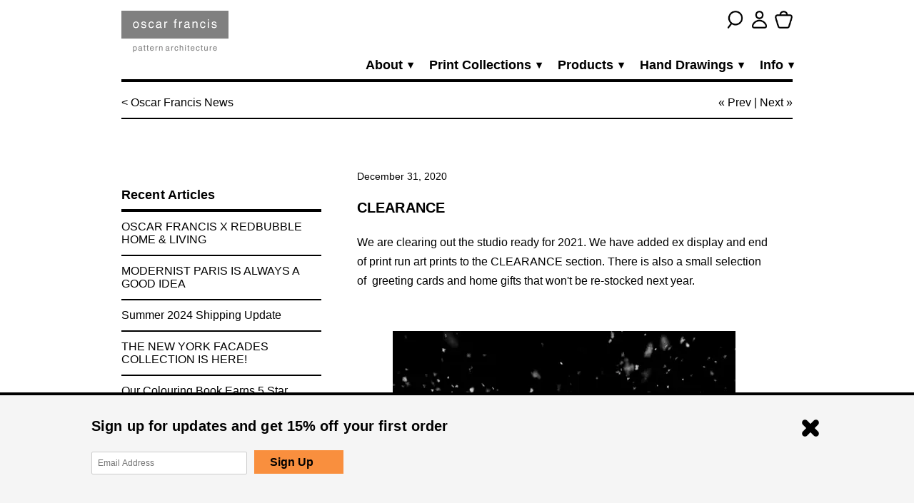

--- FILE ---
content_type: text/html; charset=utf-8
request_url: https://oscarfrancis.co.uk/blogs/news/clearance
body_size: 13609
content:
<!doctype html>
<html lang="en">  
  <head>
    <meta charset="utf-8">
    <meta http-equiv="cleartype" content="on">
    <meta name="robots" content="index,follow">
    <meta name="msvalidate.01" content="51D79E316D82DD3F22FDF7456CB7BCAA" />
    <title>
      
        CLEARANCE
        
        
        | oscar francis ltd
      
    </title>
        
    
      <meta name="description" content="We are clearing out the studio ready for 2021. We have added ex display and end of print run art prints to the CLEARANCE section. There is also a small selection of  greeting cards and home gifts that won&#39;t be re-stocked next year.  " />
    

    
      <meta name="twitter:card" content="summary">
      <meta name="twitter:site" content="@OFrancisLondon">
      <meta name="twitter:creator" content="@OFrancisLondon">
    

    
      <meta property="og:url" content="https://oscarfrancis.co.uk/blogs/news/clearance" />
      <meta property="og:title" content="CLEARANCE" />
      <meta property="og:description" content="We are clearing out the studio ready for 2021. We have added ex display and end of print run art prints to the CLEARANCE section. There is also a small selection of  greeting cards and home gifts that won&#39;t be re-stocked next year.  " />
      <meta property="og:type" content="article" />
      
        
        
        <meta property="og:image" content="http://cdn.shopify.com/s/files/1/0258/5419/files/Werble-141CF5D1EE_480x480.gif?v=1609410674" />
      
    
    
    <meta property="og:site_name" content="oscar francis ltd" />
    <meta name="author" content="oscar francis ltd">

    <!-- Mobile Specific Metas -->
    <meta name="HandheldFriendly" content="True">
    <meta name="MobileOptimized" content="320">
    <meta name="viewport" content="width=device-width, initial-scale=1, maximum-scale=1"> 

    <!-- Stylesheets -->
    <link href="//oscarfrancis.co.uk/cdn/shop/t/13/assets/styles.css?v=122190740156109554801700415486" rel="stylesheet" type="text/css" media="all" />
    <!--[if lte IE 8]>
      <link href="//oscarfrancis.co.uk/cdn/shop/t/13/assets/ie.css?v=118629227472550075021560514805" rel="stylesheet" type="text/css" media="all" />
    <![endif]-->
      
    <!-- Icons -->
    <link rel="shortcut icon" type="image/x-icon" href="//oscarfrancis.co.uk/cdn/shop/t/13/assets/favicon.png?v=149950198284831702761584604390">

    <!-- Avoid Duplicate Content -->
    
<link rel="canonical" href="https://oscarfrancis.co.uk/blogs/news/clearance" />


    <!-- Custom Fonts -->
    <link href='//fonts.googleapis.com/css?family=.|' rel='stylesheet' type='text/css'>
    
    
      
    <!-- jQuery and jQuery fallback -->
    <script src="//ajax.googleapis.com/ajax/libs/jquery/1.8.3/jquery.min.js"></script>
    <script>window.jQuery || document.write("<script src='//oscarfrancis.co.uk/cdn/shop/t/13/assets/jquery-1.8.3.min.js?v=157860826145910789271560514805'>\x3C/script>")</script>
    <script src="//oscarfrancis.co.uk/cdn/shop/t/13/assets/app.js?v=84385087081780257771701649566" type="text/javascript"></script>
    <script src="//oscarfrancis.co.uk/cdn/shop/t/13/assets/cloudzoom.js?v=147779034796117870251560514803" type="text/javascript"></script>
    <script src="//oscarfrancis.co.uk/cdn/shopifycloud/storefront/assets/themes_support/option_selection-b017cd28.js" type="text/javascript"></script>        
    <script>window.performance && window.performance.mark && window.performance.mark('shopify.content_for_header.start');</script><meta id="shopify-digital-wallet" name="shopify-digital-wallet" content="/2585419/digital_wallets/dialog">
<meta name="shopify-checkout-api-token" content="39335281781414e69373d559e79b5106">
<meta id="in-context-paypal-metadata" data-shop-id="2585419" data-venmo-supported="false" data-environment="production" data-locale="en_US" data-paypal-v4="true" data-currency="GBP">
<link rel="alternate" type="application/atom+xml" title="Feed" href="/blogs/news.atom" />
<script async="async" src="/checkouts/internal/preloads.js?locale=en-GB"></script>
<link rel="preconnect" href="https://shop.app" crossorigin="anonymous">
<script async="async" src="https://shop.app/checkouts/internal/preloads.js?locale=en-GB&shop_id=2585419" crossorigin="anonymous"></script>
<script id="apple-pay-shop-capabilities" type="application/json">{"shopId":2585419,"countryCode":"GB","currencyCode":"GBP","merchantCapabilities":["supports3DS"],"merchantId":"gid:\/\/shopify\/Shop\/2585419","merchantName":"oscar francis ltd","requiredBillingContactFields":["postalAddress","email"],"requiredShippingContactFields":["postalAddress","email"],"shippingType":"shipping","supportedNetworks":["visa","maestro","masterCard","amex","discover","elo"],"total":{"type":"pending","label":"oscar francis ltd","amount":"1.00"},"shopifyPaymentsEnabled":true,"supportsSubscriptions":true}</script>
<script id="shopify-features" type="application/json">{"accessToken":"39335281781414e69373d559e79b5106","betas":["rich-media-storefront-analytics"],"domain":"oscarfrancis.co.uk","predictiveSearch":true,"shopId":2585419,"locale":"en"}</script>
<script>var Shopify = Shopify || {};
Shopify.shop = "oscar-francis.myshopify.com";
Shopify.locale = "en";
Shopify.currency = {"active":"GBP","rate":"1.0"};
Shopify.country = "GB";
Shopify.theme = {"name":"Edited by Robert","id":72981348375,"schema_name":null,"schema_version":null,"theme_store_id":null,"role":"main"};
Shopify.theme.handle = "null";
Shopify.theme.style = {"id":null,"handle":null};
Shopify.cdnHost = "oscarfrancis.co.uk/cdn";
Shopify.routes = Shopify.routes || {};
Shopify.routes.root = "/";</script>
<script type="module">!function(o){(o.Shopify=o.Shopify||{}).modules=!0}(window);</script>
<script>!function(o){function n(){var o=[];function n(){o.push(Array.prototype.slice.apply(arguments))}return n.q=o,n}var t=o.Shopify=o.Shopify||{};t.loadFeatures=n(),t.autoloadFeatures=n()}(window);</script>
<script>
  window.ShopifyPay = window.ShopifyPay || {};
  window.ShopifyPay.apiHost = "shop.app\/pay";
  window.ShopifyPay.redirectState = null;
</script>
<script id="shop-js-analytics" type="application/json">{"pageType":"article"}</script>
<script defer="defer" async type="module" src="//oscarfrancis.co.uk/cdn/shopifycloud/shop-js/modules/v2/client.init-shop-cart-sync_BN7fPSNr.en.esm.js"></script>
<script defer="defer" async type="module" src="//oscarfrancis.co.uk/cdn/shopifycloud/shop-js/modules/v2/chunk.common_Cbph3Kss.esm.js"></script>
<script defer="defer" async type="module" src="//oscarfrancis.co.uk/cdn/shopifycloud/shop-js/modules/v2/chunk.modal_DKumMAJ1.esm.js"></script>
<script type="module">
  await import("//oscarfrancis.co.uk/cdn/shopifycloud/shop-js/modules/v2/client.init-shop-cart-sync_BN7fPSNr.en.esm.js");
await import("//oscarfrancis.co.uk/cdn/shopifycloud/shop-js/modules/v2/chunk.common_Cbph3Kss.esm.js");
await import("//oscarfrancis.co.uk/cdn/shopifycloud/shop-js/modules/v2/chunk.modal_DKumMAJ1.esm.js");

  window.Shopify.SignInWithShop?.initShopCartSync?.({"fedCMEnabled":true,"windoidEnabled":true});

</script>
<script>
  window.Shopify = window.Shopify || {};
  if (!window.Shopify.featureAssets) window.Shopify.featureAssets = {};
  window.Shopify.featureAssets['shop-js'] = {"shop-cart-sync":["modules/v2/client.shop-cart-sync_CJVUk8Jm.en.esm.js","modules/v2/chunk.common_Cbph3Kss.esm.js","modules/v2/chunk.modal_DKumMAJ1.esm.js"],"init-fed-cm":["modules/v2/client.init-fed-cm_7Fvt41F4.en.esm.js","modules/v2/chunk.common_Cbph3Kss.esm.js","modules/v2/chunk.modal_DKumMAJ1.esm.js"],"init-shop-email-lookup-coordinator":["modules/v2/client.init-shop-email-lookup-coordinator_Cc088_bR.en.esm.js","modules/v2/chunk.common_Cbph3Kss.esm.js","modules/v2/chunk.modal_DKumMAJ1.esm.js"],"init-windoid":["modules/v2/client.init-windoid_hPopwJRj.en.esm.js","modules/v2/chunk.common_Cbph3Kss.esm.js","modules/v2/chunk.modal_DKumMAJ1.esm.js"],"shop-button":["modules/v2/client.shop-button_B0jaPSNF.en.esm.js","modules/v2/chunk.common_Cbph3Kss.esm.js","modules/v2/chunk.modal_DKumMAJ1.esm.js"],"shop-cash-offers":["modules/v2/client.shop-cash-offers_DPIskqss.en.esm.js","modules/v2/chunk.common_Cbph3Kss.esm.js","modules/v2/chunk.modal_DKumMAJ1.esm.js"],"shop-toast-manager":["modules/v2/client.shop-toast-manager_CK7RT69O.en.esm.js","modules/v2/chunk.common_Cbph3Kss.esm.js","modules/v2/chunk.modal_DKumMAJ1.esm.js"],"init-shop-cart-sync":["modules/v2/client.init-shop-cart-sync_BN7fPSNr.en.esm.js","modules/v2/chunk.common_Cbph3Kss.esm.js","modules/v2/chunk.modal_DKumMAJ1.esm.js"],"init-customer-accounts-sign-up":["modules/v2/client.init-customer-accounts-sign-up_CfPf4CXf.en.esm.js","modules/v2/client.shop-login-button_DeIztwXF.en.esm.js","modules/v2/chunk.common_Cbph3Kss.esm.js","modules/v2/chunk.modal_DKumMAJ1.esm.js"],"pay-button":["modules/v2/client.pay-button_CgIwFSYN.en.esm.js","modules/v2/chunk.common_Cbph3Kss.esm.js","modules/v2/chunk.modal_DKumMAJ1.esm.js"],"init-customer-accounts":["modules/v2/client.init-customer-accounts_DQ3x16JI.en.esm.js","modules/v2/client.shop-login-button_DeIztwXF.en.esm.js","modules/v2/chunk.common_Cbph3Kss.esm.js","modules/v2/chunk.modal_DKumMAJ1.esm.js"],"avatar":["modules/v2/client.avatar_BTnouDA3.en.esm.js"],"init-shop-for-new-customer-accounts":["modules/v2/client.init-shop-for-new-customer-accounts_CsZy_esa.en.esm.js","modules/v2/client.shop-login-button_DeIztwXF.en.esm.js","modules/v2/chunk.common_Cbph3Kss.esm.js","modules/v2/chunk.modal_DKumMAJ1.esm.js"],"shop-follow-button":["modules/v2/client.shop-follow-button_BRMJjgGd.en.esm.js","modules/v2/chunk.common_Cbph3Kss.esm.js","modules/v2/chunk.modal_DKumMAJ1.esm.js"],"checkout-modal":["modules/v2/client.checkout-modal_B9Drz_yf.en.esm.js","modules/v2/chunk.common_Cbph3Kss.esm.js","modules/v2/chunk.modal_DKumMAJ1.esm.js"],"shop-login-button":["modules/v2/client.shop-login-button_DeIztwXF.en.esm.js","modules/v2/chunk.common_Cbph3Kss.esm.js","modules/v2/chunk.modal_DKumMAJ1.esm.js"],"lead-capture":["modules/v2/client.lead-capture_DXYzFM3R.en.esm.js","modules/v2/chunk.common_Cbph3Kss.esm.js","modules/v2/chunk.modal_DKumMAJ1.esm.js"],"shop-login":["modules/v2/client.shop-login_CA5pJqmO.en.esm.js","modules/v2/chunk.common_Cbph3Kss.esm.js","modules/v2/chunk.modal_DKumMAJ1.esm.js"],"payment-terms":["modules/v2/client.payment-terms_BxzfvcZJ.en.esm.js","modules/v2/chunk.common_Cbph3Kss.esm.js","modules/v2/chunk.modal_DKumMAJ1.esm.js"]};
</script>
<script>(function() {
  var isLoaded = false;
  function asyncLoad() {
    if (isLoaded) return;
    isLoaded = true;
    var urls = ["https:\/\/easygdpr.b-cdn.net\/v\/1553540745\/gdpr.min.js?shop=oscar-francis.myshopify.com","https:\/\/cdn.trybeans.com\/lib\/ultimate\/lts\/shopify\/ultimate.beans.js?shop=oscar-francis.myshopify.com"];
    for (var i = 0; i < urls.length; i++) {
      var s = document.createElement('script');
      s.type = 'text/javascript';
      s.async = true;
      s.src = urls[i];
      var x = document.getElementsByTagName('script')[0];
      x.parentNode.insertBefore(s, x);
    }
  };
  if(window.attachEvent) {
    window.attachEvent('onload', asyncLoad);
  } else {
    window.addEventListener('load', asyncLoad, false);
  }
})();</script>
<script id="__st">var __st={"a":2585419,"offset":0,"reqid":"90a7e808-b14d-4634-9bad-f838f645c19e-1769795407","pageurl":"oscarfrancis.co.uk\/blogs\/news\/clearance","s":"articles-393243558037","u":"b24c45bd8e61","p":"article","rtyp":"article","rid":393243558037};</script>
<script>window.ShopifyPaypalV4VisibilityTracking = true;</script>
<script id="captcha-bootstrap">!function(){'use strict';const t='contact',e='account',n='new_comment',o=[[t,t],['blogs',n],['comments',n],[t,'customer']],c=[[e,'customer_login'],[e,'guest_login'],[e,'recover_customer_password'],[e,'create_customer']],r=t=>t.map((([t,e])=>`form[action*='/${t}']:not([data-nocaptcha='true']) input[name='form_type'][value='${e}']`)).join(','),a=t=>()=>t?[...document.querySelectorAll(t)].map((t=>t.form)):[];function s(){const t=[...o],e=r(t);return a(e)}const i='password',u='form_key',d=['recaptcha-v3-token','g-recaptcha-response','h-captcha-response',i],f=()=>{try{return window.sessionStorage}catch{return}},m='__shopify_v',_=t=>t.elements[u];function p(t,e,n=!1){try{const o=window.sessionStorage,c=JSON.parse(o.getItem(e)),{data:r}=function(t){const{data:e,action:n}=t;return t[m]||n?{data:e,action:n}:{data:t,action:n}}(c);for(const[e,n]of Object.entries(r))t.elements[e]&&(t.elements[e].value=n);n&&o.removeItem(e)}catch(o){console.error('form repopulation failed',{error:o})}}const l='form_type',E='cptcha';function T(t){t.dataset[E]=!0}const w=window,h=w.document,L='Shopify',v='ce_forms',y='captcha';let A=!1;((t,e)=>{const n=(g='f06e6c50-85a8-45c8-87d0-21a2b65856fe',I='https://cdn.shopify.com/shopifycloud/storefront-forms-hcaptcha/ce_storefront_forms_captcha_hcaptcha.v1.5.2.iife.js',D={infoText:'Protected by hCaptcha',privacyText:'Privacy',termsText:'Terms'},(t,e,n)=>{const o=w[L][v],c=o.bindForm;if(c)return c(t,g,e,D).then(n);var r;o.q.push([[t,g,e,D],n]),r=I,A||(h.body.append(Object.assign(h.createElement('script'),{id:'captcha-provider',async:!0,src:r})),A=!0)});var g,I,D;w[L]=w[L]||{},w[L][v]=w[L][v]||{},w[L][v].q=[],w[L][y]=w[L][y]||{},w[L][y].protect=function(t,e){n(t,void 0,e),T(t)},Object.freeze(w[L][y]),function(t,e,n,w,h,L){const[v,y,A,g]=function(t,e,n){const i=e?o:[],u=t?c:[],d=[...i,...u],f=r(d),m=r(i),_=r(d.filter((([t,e])=>n.includes(e))));return[a(f),a(m),a(_),s()]}(w,h,L),I=t=>{const e=t.target;return e instanceof HTMLFormElement?e:e&&e.form},D=t=>v().includes(t);t.addEventListener('submit',(t=>{const e=I(t);if(!e)return;const n=D(e)&&!e.dataset.hcaptchaBound&&!e.dataset.recaptchaBound,o=_(e),c=g().includes(e)&&(!o||!o.value);(n||c)&&t.preventDefault(),c&&!n&&(function(t){try{if(!f())return;!function(t){const e=f();if(!e)return;const n=_(t);if(!n)return;const o=n.value;o&&e.removeItem(o)}(t);const e=Array.from(Array(32),(()=>Math.random().toString(36)[2])).join('');!function(t,e){_(t)||t.append(Object.assign(document.createElement('input'),{type:'hidden',name:u})),t.elements[u].value=e}(t,e),function(t,e){const n=f();if(!n)return;const o=[...t.querySelectorAll(`input[type='${i}']`)].map((({name:t})=>t)),c=[...d,...o],r={};for(const[a,s]of new FormData(t).entries())c.includes(a)||(r[a]=s);n.setItem(e,JSON.stringify({[m]:1,action:t.action,data:r}))}(t,e)}catch(e){console.error('failed to persist form',e)}}(e),e.submit())}));const S=(t,e)=>{t&&!t.dataset[E]&&(n(t,e.some((e=>e===t))),T(t))};for(const o of['focusin','change'])t.addEventListener(o,(t=>{const e=I(t);D(e)&&S(e,y())}));const B=e.get('form_key'),M=e.get(l),P=B&&M;t.addEventListener('DOMContentLoaded',(()=>{const t=y();if(P)for(const e of t)e.elements[l].value===M&&p(e,B);[...new Set([...A(),...v().filter((t=>'true'===t.dataset.shopifyCaptcha))])].forEach((e=>S(e,t)))}))}(h,new URLSearchParams(w.location.search),n,t,e,['guest_login'])})(!0,!0)}();</script>
<script integrity="sha256-4kQ18oKyAcykRKYeNunJcIwy7WH5gtpwJnB7kiuLZ1E=" data-source-attribution="shopify.loadfeatures" defer="defer" src="//oscarfrancis.co.uk/cdn/shopifycloud/storefront/assets/storefront/load_feature-a0a9edcb.js" crossorigin="anonymous"></script>
<script crossorigin="anonymous" defer="defer" src="//oscarfrancis.co.uk/cdn/shopifycloud/storefront/assets/shopify_pay/storefront-65b4c6d7.js?v=20250812"></script>
<script data-source-attribution="shopify.dynamic_checkout.dynamic.init">var Shopify=Shopify||{};Shopify.PaymentButton=Shopify.PaymentButton||{isStorefrontPortableWallets:!0,init:function(){window.Shopify.PaymentButton.init=function(){};var t=document.createElement("script");t.src="https://oscarfrancis.co.uk/cdn/shopifycloud/portable-wallets/latest/portable-wallets.en.js",t.type="module",document.head.appendChild(t)}};
</script>
<script data-source-attribution="shopify.dynamic_checkout.buyer_consent">
  function portableWalletsHideBuyerConsent(e){var t=document.getElementById("shopify-buyer-consent"),n=document.getElementById("shopify-subscription-policy-button");t&&n&&(t.classList.add("hidden"),t.setAttribute("aria-hidden","true"),n.removeEventListener("click",e))}function portableWalletsShowBuyerConsent(e){var t=document.getElementById("shopify-buyer-consent"),n=document.getElementById("shopify-subscription-policy-button");t&&n&&(t.classList.remove("hidden"),t.removeAttribute("aria-hidden"),n.addEventListener("click",e))}window.Shopify?.PaymentButton&&(window.Shopify.PaymentButton.hideBuyerConsent=portableWalletsHideBuyerConsent,window.Shopify.PaymentButton.showBuyerConsent=portableWalletsShowBuyerConsent);
</script>
<script data-source-attribution="shopify.dynamic_checkout.cart.bootstrap">document.addEventListener("DOMContentLoaded",(function(){function t(){return document.querySelector("shopify-accelerated-checkout-cart, shopify-accelerated-checkout")}if(t())Shopify.PaymentButton.init();else{new MutationObserver((function(e,n){t()&&(Shopify.PaymentButton.init(),n.disconnect())})).observe(document.body,{childList:!0,subtree:!0})}}));
</script>
<script id='scb4127' type='text/javascript' async='' src='https://oscarfrancis.co.uk/cdn/shopifycloud/privacy-banner/storefront-banner.js'></script><link id="shopify-accelerated-checkout-styles" rel="stylesheet" media="screen" href="https://oscarfrancis.co.uk/cdn/shopifycloud/portable-wallets/latest/accelerated-checkout-backwards-compat.css" crossorigin="anonymous">
<style id="shopify-accelerated-checkout-cart">
        #shopify-buyer-consent {
  margin-top: 1em;
  display: inline-block;
  width: 100%;
}

#shopify-buyer-consent.hidden {
  display: none;
}

#shopify-subscription-policy-button {
  background: none;
  border: none;
  padding: 0;
  text-decoration: underline;
  font-size: inherit;
  cursor: pointer;
}

#shopify-subscription-policy-button::before {
  box-shadow: none;
}

      </style>

<script>window.performance && window.performance.mark && window.performance.mark('shopify.content_for_header.end');</script>

  

  <script>window.beans_cjs_id = ''; window.beans_cjs_email = '';</script> 


    

    
    
    
    <script src="//oscarfrancis.co.uk/cdn/shop/t/13/assets/cookies.js?v=157099278256146212311655288688" type="text/javascript"></script>
    <script src="//oscarfrancis.co.uk/cdn/shop/t/13/assets/popup.js?v=51507334354285588181655287574" type="text/javascript"></script>
    
    <script id="mcjs">!function(c,h,i,m,p){m=c.createElement(h),p=c.getElementsByTagName(h)[0],m.async=1,m.src=i,p.parentNode.insertBefore(m,p)}(document,"script","https://chimpstatic.com/mcjs-connected/js/users/b3531017f65c32bde258efd3e/6ba91b86d4ebf5751644fe6cf.js");</script>
    
  
  

  

  

  
    <script type="text/javascript">
      try {
        window.EasyGdprSettings = "{\"cookie_banner\":true,\"cookie_banner_cookiename\":\"\",\"cookie_banner_settings\":{\"show_cookie_icon\":false,\"pp_url\":\"https:\/\/oscarfrancis.co.uk\/pages\/privacy-policy\",\"button_color\":{\"hexcode\":\"#f98f3e\",\"opacity\":1},\"size\":\"xxsmall\",\"layout\":\"edgeless\",\"position\":\"pushdown\"},\"current_theme\":\"other\",\"custom_button_position\":\"\",\"eg_display\":[\"login\",\"account\"],\"enabled\":false,\"texts\":{}}";
      } catch (error) {}
    </script>
  



<link href="https://monorail-edge.shopifysvc.com" rel="dns-prefetch">
<script>(function(){if ("sendBeacon" in navigator && "performance" in window) {try {var session_token_from_headers = performance.getEntriesByType('navigation')[0].serverTiming.find(x => x.name == '_s').description;} catch {var session_token_from_headers = undefined;}var session_cookie_matches = document.cookie.match(/_shopify_s=([^;]*)/);var session_token_from_cookie = session_cookie_matches && session_cookie_matches.length === 2 ? session_cookie_matches[1] : "";var session_token = session_token_from_headers || session_token_from_cookie || "";function handle_abandonment_event(e) {var entries = performance.getEntries().filter(function(entry) {return /monorail-edge.shopifysvc.com/.test(entry.name);});if (!window.abandonment_tracked && entries.length === 0) {window.abandonment_tracked = true;var currentMs = Date.now();var navigation_start = performance.timing.navigationStart;var payload = {shop_id: 2585419,url: window.location.href,navigation_start,duration: currentMs - navigation_start,session_token,page_type: "article"};window.navigator.sendBeacon("https://monorail-edge.shopifysvc.com/v1/produce", JSON.stringify({schema_id: "online_store_buyer_site_abandonment/1.1",payload: payload,metadata: {event_created_at_ms: currentMs,event_sent_at_ms: currentMs}}));}}window.addEventListener('pagehide', handle_abandonment_event);}}());</script>
<script id="web-pixels-manager-setup">(function e(e,d,r,n,o){if(void 0===o&&(o={}),!Boolean(null===(a=null===(i=window.Shopify)||void 0===i?void 0:i.analytics)||void 0===a?void 0:a.replayQueue)){var i,a;window.Shopify=window.Shopify||{};var t=window.Shopify;t.analytics=t.analytics||{};var s=t.analytics;s.replayQueue=[],s.publish=function(e,d,r){return s.replayQueue.push([e,d,r]),!0};try{self.performance.mark("wpm:start")}catch(e){}var l=function(){var e={modern:/Edge?\/(1{2}[4-9]|1[2-9]\d|[2-9]\d{2}|\d{4,})\.\d+(\.\d+|)|Firefox\/(1{2}[4-9]|1[2-9]\d|[2-9]\d{2}|\d{4,})\.\d+(\.\d+|)|Chrom(ium|e)\/(9{2}|\d{3,})\.\d+(\.\d+|)|(Maci|X1{2}).+ Version\/(15\.\d+|(1[6-9]|[2-9]\d|\d{3,})\.\d+)([,.]\d+|)( \(\w+\)|)( Mobile\/\w+|) Safari\/|Chrome.+OPR\/(9{2}|\d{3,})\.\d+\.\d+|(CPU[ +]OS|iPhone[ +]OS|CPU[ +]iPhone|CPU IPhone OS|CPU iPad OS)[ +]+(15[._]\d+|(1[6-9]|[2-9]\d|\d{3,})[._]\d+)([._]\d+|)|Android:?[ /-](13[3-9]|1[4-9]\d|[2-9]\d{2}|\d{4,})(\.\d+|)(\.\d+|)|Android.+Firefox\/(13[5-9]|1[4-9]\d|[2-9]\d{2}|\d{4,})\.\d+(\.\d+|)|Android.+Chrom(ium|e)\/(13[3-9]|1[4-9]\d|[2-9]\d{2}|\d{4,})\.\d+(\.\d+|)|SamsungBrowser\/([2-9]\d|\d{3,})\.\d+/,legacy:/Edge?\/(1[6-9]|[2-9]\d|\d{3,})\.\d+(\.\d+|)|Firefox\/(5[4-9]|[6-9]\d|\d{3,})\.\d+(\.\d+|)|Chrom(ium|e)\/(5[1-9]|[6-9]\d|\d{3,})\.\d+(\.\d+|)([\d.]+$|.*Safari\/(?![\d.]+ Edge\/[\d.]+$))|(Maci|X1{2}).+ Version\/(10\.\d+|(1[1-9]|[2-9]\d|\d{3,})\.\d+)([,.]\d+|)( \(\w+\)|)( Mobile\/\w+|) Safari\/|Chrome.+OPR\/(3[89]|[4-9]\d|\d{3,})\.\d+\.\d+|(CPU[ +]OS|iPhone[ +]OS|CPU[ +]iPhone|CPU IPhone OS|CPU iPad OS)[ +]+(10[._]\d+|(1[1-9]|[2-9]\d|\d{3,})[._]\d+)([._]\d+|)|Android:?[ /-](13[3-9]|1[4-9]\d|[2-9]\d{2}|\d{4,})(\.\d+|)(\.\d+|)|Mobile Safari.+OPR\/([89]\d|\d{3,})\.\d+\.\d+|Android.+Firefox\/(13[5-9]|1[4-9]\d|[2-9]\d{2}|\d{4,})\.\d+(\.\d+|)|Android.+Chrom(ium|e)\/(13[3-9]|1[4-9]\d|[2-9]\d{2}|\d{4,})\.\d+(\.\d+|)|Android.+(UC? ?Browser|UCWEB|U3)[ /]?(15\.([5-9]|\d{2,})|(1[6-9]|[2-9]\d|\d{3,})\.\d+)\.\d+|SamsungBrowser\/(5\.\d+|([6-9]|\d{2,})\.\d+)|Android.+MQ{2}Browser\/(14(\.(9|\d{2,})|)|(1[5-9]|[2-9]\d|\d{3,})(\.\d+|))(\.\d+|)|K[Aa][Ii]OS\/(3\.\d+|([4-9]|\d{2,})\.\d+)(\.\d+|)/},d=e.modern,r=e.legacy,n=navigator.userAgent;return n.match(d)?"modern":n.match(r)?"legacy":"unknown"}(),u="modern"===l?"modern":"legacy",c=(null!=n?n:{modern:"",legacy:""})[u],f=function(e){return[e.baseUrl,"/wpm","/b",e.hashVersion,"modern"===e.buildTarget?"m":"l",".js"].join("")}({baseUrl:d,hashVersion:r,buildTarget:u}),m=function(e){var d=e.version,r=e.bundleTarget,n=e.surface,o=e.pageUrl,i=e.monorailEndpoint;return{emit:function(e){var a=e.status,t=e.errorMsg,s=(new Date).getTime(),l=JSON.stringify({metadata:{event_sent_at_ms:s},events:[{schema_id:"web_pixels_manager_load/3.1",payload:{version:d,bundle_target:r,page_url:o,status:a,surface:n,error_msg:t},metadata:{event_created_at_ms:s}}]});if(!i)return console&&console.warn&&console.warn("[Web Pixels Manager] No Monorail endpoint provided, skipping logging."),!1;try{return self.navigator.sendBeacon.bind(self.navigator)(i,l)}catch(e){}var u=new XMLHttpRequest;try{return u.open("POST",i,!0),u.setRequestHeader("Content-Type","text/plain"),u.send(l),!0}catch(e){return console&&console.warn&&console.warn("[Web Pixels Manager] Got an unhandled error while logging to Monorail."),!1}}}}({version:r,bundleTarget:l,surface:e.surface,pageUrl:self.location.href,monorailEndpoint:e.monorailEndpoint});try{o.browserTarget=l,function(e){var d=e.src,r=e.async,n=void 0===r||r,o=e.onload,i=e.onerror,a=e.sri,t=e.scriptDataAttributes,s=void 0===t?{}:t,l=document.createElement("script"),u=document.querySelector("head"),c=document.querySelector("body");if(l.async=n,l.src=d,a&&(l.integrity=a,l.crossOrigin="anonymous"),s)for(var f in s)if(Object.prototype.hasOwnProperty.call(s,f))try{l.dataset[f]=s[f]}catch(e){}if(o&&l.addEventListener("load",o),i&&l.addEventListener("error",i),u)u.appendChild(l);else{if(!c)throw new Error("Did not find a head or body element to append the script");c.appendChild(l)}}({src:f,async:!0,onload:function(){if(!function(){var e,d;return Boolean(null===(d=null===(e=window.Shopify)||void 0===e?void 0:e.analytics)||void 0===d?void 0:d.initialized)}()){var d=window.webPixelsManager.init(e)||void 0;if(d){var r=window.Shopify.analytics;r.replayQueue.forEach((function(e){var r=e[0],n=e[1],o=e[2];d.publishCustomEvent(r,n,o)})),r.replayQueue=[],r.publish=d.publishCustomEvent,r.visitor=d.visitor,r.initialized=!0}}},onerror:function(){return m.emit({status:"failed",errorMsg:"".concat(f," has failed to load")})},sri:function(e){var d=/^sha384-[A-Za-z0-9+/=]+$/;return"string"==typeof e&&d.test(e)}(c)?c:"",scriptDataAttributes:o}),m.emit({status:"loading"})}catch(e){m.emit({status:"failed",errorMsg:(null==e?void 0:e.message)||"Unknown error"})}}})({shopId: 2585419,storefrontBaseUrl: "https://oscarfrancis.co.uk",extensionsBaseUrl: "https://extensions.shopifycdn.com/cdn/shopifycloud/web-pixels-manager",monorailEndpoint: "https://monorail-edge.shopifysvc.com/unstable/produce_batch",surface: "storefront-renderer",enabledBetaFlags: ["2dca8a86"],webPixelsConfigList: [{"id":"72712341","configuration":"{\"tagID\":\"2614483637201\"}","eventPayloadVersion":"v1","runtimeContext":"STRICT","scriptVersion":"18031546ee651571ed29edbe71a3550b","type":"APP","apiClientId":3009811,"privacyPurposes":["ANALYTICS","MARKETING","SALE_OF_DATA"],"dataSharingAdjustments":{"protectedCustomerApprovalScopes":["read_customer_address","read_customer_email","read_customer_name","read_customer_personal_data","read_customer_phone"]}},{"id":"120291477","eventPayloadVersion":"v1","runtimeContext":"LAX","scriptVersion":"1","type":"CUSTOM","privacyPurposes":["ANALYTICS"],"name":"Google Analytics tag (migrated)"},{"id":"shopify-app-pixel","configuration":"{}","eventPayloadVersion":"v1","runtimeContext":"STRICT","scriptVersion":"0450","apiClientId":"shopify-pixel","type":"APP","privacyPurposes":["ANALYTICS","MARKETING"]},{"id":"shopify-custom-pixel","eventPayloadVersion":"v1","runtimeContext":"LAX","scriptVersion":"0450","apiClientId":"shopify-pixel","type":"CUSTOM","privacyPurposes":["ANALYTICS","MARKETING"]}],isMerchantRequest: false,initData: {"shop":{"name":"oscar francis ltd","paymentSettings":{"currencyCode":"GBP"},"myshopifyDomain":"oscar-francis.myshopify.com","countryCode":"GB","storefrontUrl":"https:\/\/oscarfrancis.co.uk"},"customer":null,"cart":null,"checkout":null,"productVariants":[],"purchasingCompany":null},},"https://oscarfrancis.co.uk/cdn","1d2a099fw23dfb22ep557258f5m7a2edbae",{"modern":"","legacy":""},{"shopId":"2585419","storefrontBaseUrl":"https:\/\/oscarfrancis.co.uk","extensionBaseUrl":"https:\/\/extensions.shopifycdn.com\/cdn\/shopifycloud\/web-pixels-manager","surface":"storefront-renderer","enabledBetaFlags":"[\"2dca8a86\"]","isMerchantRequest":"false","hashVersion":"1d2a099fw23dfb22ep557258f5m7a2edbae","publish":"custom","events":"[[\"page_viewed\",{}]]"});</script><script>
  window.ShopifyAnalytics = window.ShopifyAnalytics || {};
  window.ShopifyAnalytics.meta = window.ShopifyAnalytics.meta || {};
  window.ShopifyAnalytics.meta.currency = 'GBP';
  var meta = {"page":{"pageType":"article","resourceType":"article","resourceId":393243558037,"requestId":"90a7e808-b14d-4634-9bad-f838f645c19e-1769795407"}};
  for (var attr in meta) {
    window.ShopifyAnalytics.meta[attr] = meta[attr];
  }
</script>
<script class="analytics">
  (function () {
    var customDocumentWrite = function(content) {
      var jquery = null;

      if (window.jQuery) {
        jquery = window.jQuery;
      } else if (window.Checkout && window.Checkout.$) {
        jquery = window.Checkout.$;
      }

      if (jquery) {
        jquery('body').append(content);
      }
    };

    var hasLoggedConversion = function(token) {
      if (token) {
        return document.cookie.indexOf('loggedConversion=' + token) !== -1;
      }
      return false;
    }

    var setCookieIfConversion = function(token) {
      if (token) {
        var twoMonthsFromNow = new Date(Date.now());
        twoMonthsFromNow.setMonth(twoMonthsFromNow.getMonth() + 2);

        document.cookie = 'loggedConversion=' + token + '; expires=' + twoMonthsFromNow;
      }
    }

    var trekkie = window.ShopifyAnalytics.lib = window.trekkie = window.trekkie || [];
    if (trekkie.integrations) {
      return;
    }
    trekkie.methods = [
      'identify',
      'page',
      'ready',
      'track',
      'trackForm',
      'trackLink'
    ];
    trekkie.factory = function(method) {
      return function() {
        var args = Array.prototype.slice.call(arguments);
        args.unshift(method);
        trekkie.push(args);
        return trekkie;
      };
    };
    for (var i = 0; i < trekkie.methods.length; i++) {
      var key = trekkie.methods[i];
      trekkie[key] = trekkie.factory(key);
    }
    trekkie.load = function(config) {
      trekkie.config = config || {};
      trekkie.config.initialDocumentCookie = document.cookie;
      var first = document.getElementsByTagName('script')[0];
      var script = document.createElement('script');
      script.type = 'text/javascript';
      script.onerror = function(e) {
        var scriptFallback = document.createElement('script');
        scriptFallback.type = 'text/javascript';
        scriptFallback.onerror = function(error) {
                var Monorail = {
      produce: function produce(monorailDomain, schemaId, payload) {
        var currentMs = new Date().getTime();
        var event = {
          schema_id: schemaId,
          payload: payload,
          metadata: {
            event_created_at_ms: currentMs,
            event_sent_at_ms: currentMs
          }
        };
        return Monorail.sendRequest("https://" + monorailDomain + "/v1/produce", JSON.stringify(event));
      },
      sendRequest: function sendRequest(endpointUrl, payload) {
        // Try the sendBeacon API
        if (window && window.navigator && typeof window.navigator.sendBeacon === 'function' && typeof window.Blob === 'function' && !Monorail.isIos12()) {
          var blobData = new window.Blob([payload], {
            type: 'text/plain'
          });

          if (window.navigator.sendBeacon(endpointUrl, blobData)) {
            return true;
          } // sendBeacon was not successful

        } // XHR beacon

        var xhr = new XMLHttpRequest();

        try {
          xhr.open('POST', endpointUrl);
          xhr.setRequestHeader('Content-Type', 'text/plain');
          xhr.send(payload);
        } catch (e) {
          console.log(e);
        }

        return false;
      },
      isIos12: function isIos12() {
        return window.navigator.userAgent.lastIndexOf('iPhone; CPU iPhone OS 12_') !== -1 || window.navigator.userAgent.lastIndexOf('iPad; CPU OS 12_') !== -1;
      }
    };
    Monorail.produce('monorail-edge.shopifysvc.com',
      'trekkie_storefront_load_errors/1.1',
      {shop_id: 2585419,
      theme_id: 72981348375,
      app_name: "storefront",
      context_url: window.location.href,
      source_url: "//oscarfrancis.co.uk/cdn/s/trekkie.storefront.c59ea00e0474b293ae6629561379568a2d7c4bba.min.js"});

        };
        scriptFallback.async = true;
        scriptFallback.src = '//oscarfrancis.co.uk/cdn/s/trekkie.storefront.c59ea00e0474b293ae6629561379568a2d7c4bba.min.js';
        first.parentNode.insertBefore(scriptFallback, first);
      };
      script.async = true;
      script.src = '//oscarfrancis.co.uk/cdn/s/trekkie.storefront.c59ea00e0474b293ae6629561379568a2d7c4bba.min.js';
      first.parentNode.insertBefore(script, first);
    };
    trekkie.load(
      {"Trekkie":{"appName":"storefront","development":false,"defaultAttributes":{"shopId":2585419,"isMerchantRequest":null,"themeId":72981348375,"themeCityHash":"3111296637170390011","contentLanguage":"en","currency":"GBP","eventMetadataId":"08aaba4f-c640-4677-a65d-5647c0ebfb15"},"isServerSideCookieWritingEnabled":true,"monorailRegion":"shop_domain","enabledBetaFlags":["65f19447","b5387b81"]},"Session Attribution":{},"S2S":{"facebookCapiEnabled":false,"source":"trekkie-storefront-renderer","apiClientId":580111}}
    );

    var loaded = false;
    trekkie.ready(function() {
      if (loaded) return;
      loaded = true;

      window.ShopifyAnalytics.lib = window.trekkie;

      var originalDocumentWrite = document.write;
      document.write = customDocumentWrite;
      try { window.ShopifyAnalytics.merchantGoogleAnalytics.call(this); } catch(error) {};
      document.write = originalDocumentWrite;

      window.ShopifyAnalytics.lib.page(null,{"pageType":"article","resourceType":"article","resourceId":393243558037,"requestId":"90a7e808-b14d-4634-9bad-f838f645c19e-1769795407","shopifyEmitted":true});

      var match = window.location.pathname.match(/checkouts\/(.+)\/(thank_you|post_purchase)/)
      var token = match? match[1]: undefined;
      if (!hasLoggedConversion(token)) {
        setCookieIfConversion(token);
        
      }
    });


        var eventsListenerScript = document.createElement('script');
        eventsListenerScript.async = true;
        eventsListenerScript.src = "//oscarfrancis.co.uk/cdn/shopifycloud/storefront/assets/shop_events_listener-3da45d37.js";
        document.getElementsByTagName('head')[0].appendChild(eventsListenerScript);

})();</script>
  <script>
  if (!window.ga || (window.ga && typeof window.ga !== 'function')) {
    window.ga = function ga() {
      (window.ga.q = window.ga.q || []).push(arguments);
      if (window.Shopify && window.Shopify.analytics && typeof window.Shopify.analytics.publish === 'function') {
        window.Shopify.analytics.publish("ga_stub_called", {}, {sendTo: "google_osp_migration"});
      }
      console.error("Shopify's Google Analytics stub called with:", Array.from(arguments), "\nSee https://help.shopify.com/manual/promoting-marketing/pixels/pixel-migration#google for more information.");
    };
    if (window.Shopify && window.Shopify.analytics && typeof window.Shopify.analytics.publish === 'function') {
      window.Shopify.analytics.publish("ga_stub_initialized", {}, {sendTo: "google_osp_migration"});
    }
  }
</script>
<script
  defer
  src="https://oscarfrancis.co.uk/cdn/shopifycloud/perf-kit/shopify-perf-kit-3.1.0.min.js"
  data-application="storefront-renderer"
  data-shop-id="2585419"
  data-render-region="gcp-us-central1"
  data-page-type="article"
  data-theme-instance-id="72981348375"
  data-theme-name=""
  data-theme-version=""
  data-monorail-region="shop_domain"
  data-resource-timing-sampling-rate="10"
  data-shs="true"
  data-shs-beacon="true"
  data-shs-export-with-fetch="true"
  data-shs-logs-sample-rate="1"
  data-shs-beacon-endpoint="https://oscarfrancis.co.uk/api/collect"
></script>
</head>
  <body>

    <div id="fb-root"></div>
    <script>(function(d, s, id) {
      var js, fjs = d.getElementsByTagName(s)[0];
      if (d.getElementById(id)) return;
      js = d.createElement(s); js.id = id; js.async=true;
      js.src = "//connect.facebook.net/en_US/all.js#xfbml=1&status=0";
      fjs.parentNode.insertBefore(js, fjs);
    }(document, 'script', 'facebook-jssdk'));</script>

    <div class="header">
      <div class="container content"> 
        <div class="sixteen columns header_border">
        <div class="four columns logo alpha">
          <a href="https://oscarfrancis.co.uk" title="oscar francis ltd">
            
              <img src="//oscarfrancis.co.uk/cdn/shop/t/13/assets/logo.png?v=38175022444730643051560514805" alt="oscar francis ltd" />
            
          </a>
        </div>
        
        <div class="twelve columns nav omega">
          <div class="mobile_hidden mobile_menu_container">
            <ul class="top_menu search_nav">
              
              <li>
                <form class="search" id="searchBox" action="/search">
                  <input type="hidden" name="type" value="product" />
                  <input type="text" name="q" class="my-search search_box" placeholder="Search Shop" value="" />
                </form>
              </li>
              <li>
                <div class="mag-glass" onclick="openSer()"></div>
              </li>
              
              <script>
		  		function openSer() {
                  document.getElementById("searchBox").style.display = "inline-block"}		
              </script>
        
              
                <li>
                  <a href="/account" class="my-account" title="My Account "></a>
                </li>
                
              
              
              	<li>
                  <a href="/cart" class="cart " title="Shopping Cart"></a>
                </li>
            </ul>
            <ul class="main menu">
              
                
              <li><a href="/pages/about-oscar-francis" title="About"  >About 
                    <span class="arrow">▾</span></a> 
                    <ul>
                      
                        
                          <li><a href="https://oscarfrancis.co.uk/pages/private-commissions" title="Commissions">Commissions</a></li>
                        
                      
                    </ul>
                  </li>
                
              
                
              <li><a href="/pages/collections" title="Print Collections"  >Print Collections 
                    <span class="arrow">▾</span></a> 
                    <ul>
                      
                        
                          <li><a href="/collections/modernist-paris" title="Modernist Paris">Modernist Paris</a></li>
                        
                      
                        
                          <li><a href="/collections/new-york-facades" title="New York Facades ">New York Facades </a></li>
                        
                      
                        
                          <li><a href="/collections/modern-house-london" title="Modern House London">Modern House London</a></li>
                        
                      
                        
                          <li><a href="/collections/scandi-house" title="Scandi House">Scandi House</a></li>
                        
                      
                        
                          <li><a href="/collections/modern" title="Modern Span">Modern Span</a></li>
                        
                      
                        
                          <li><a href="/collections/landmark" title="Landmark">Landmark</a></li>
                        
                      
                        
                          <li><a href="https://oscarfrancis.co.uk/collections/directors-cut" title="Director's Cut">Director's Cut</a></li>
                        
                      
                        
                          <li><a href="/collections/shapes-of-brutalist" title="Shapes of Brutalism">Shapes of Brutalism</a></li>
                        
                      
                        
                          <li><a href="/collections/the-modernist-kid" title="Modernist Kid">Modernist Kid</a></li>
                        
                      
                        
                          <li><a href="/collections/art-prints-1" title="Open Edition Prints">Open Edition Prints</a></li>
                        
                      
                        
                          <li><a href="/collections/limited-editions" title="Limited Edition Prints">Limited Edition Prints</a></li>
                        
                      
                    </ul>
                  </li>
                
              
                
              <li><a href="/pages/products" title="Products"  >Products 
                    <span class="arrow">▾</span></a> 
                    <ul>
                      
                        
                          <li><a href="/collections/colouring-books" title="NEW Colouring Books">NEW Colouring Books</a></li>
                        
                      
                        
                          <li><a href="/collections/notebooks" title="Notebooks">Notebooks</a></li>
                        
                      
                        
                          <li><a href="/collections/greetings-cards" title="Greeting Cards">Greeting Cards</a></li>
                        
                      
                        
                          <li><a href="/collections/january-sale" title="CLEARANCE">CLEARANCE</a></li>
                        
                      
                        
                          <li><a href="https://www.redbubble.com/people/oscarfrancis/shop?artistUserName=oscarfrancis&asc=u&iaCode=u-decor" title="O.F X REDBUBBLE">O.F X REDBUBBLE</a></li>
                        
                      
                        
                          <li><a href="/collections/oscar-francis-gift-cards" title="Gift Cards">Gift Cards</a></li>
                        
                      
                    </ul>
                  </li>
                
              
                
              <li><a href="/pages/copy-artist-process" title="Hand Drawings"  >Hand Drawings 
                    <span class="arrow">▾</span></a> 
                    <ul>
                      
                        
                          <li><a href="/pages/copy-artist-process" title="Artist & Process">Artist & Process</a></li>
                        
                      
                        
                          <li><a href="/collections/limited-editions-original-hand-drawings" title="Limited Edition Prints">Limited Edition Prints</a></li>
                        
                      
                        
                          <li><a href="/pages/originals" title="Sketch Book">Sketch Book</a></li>
                        
                      
                    </ul>
                  </li>
                
              
                
              <li><a href="/pages/ordering" title="Info"  class="active">Info 
                    <span class="arrow">▾</span></a> 
                    <ul>
                      
                        
                          <li><a href="/pages/ordering" title="Delivery & Postage">Delivery & Postage</a></li>
                        
                      
                        
                          <li><a href="/pages/contact" title="Contact">Contact</a></li>
                        
                      
                        
                          <li><a href="https://oscarfrancis.co.uk/pages/collaborations-commissions" title="Collaborations & Commissions">Collaborations & Commissions</a></li>
                        
                      
                        
                          <li><a href="/blogs/news" title="News">News</a></li>
                        
                      
                        
                          <li><a href="/pages/press" title="Press">Press</a></li>
                        
                      
                        
                          <li><a href="/pages/open-edition-or-limited-edition-whats-the-difference" title="Open Edition or Limited Edition?">Open Edition or Limited Edition?</a></li>
                        
                      
                        
                          <li><a href="/pages/refunds-returns" title="Refunds & Returns">Refunds & Returns</a></li>
                        
                      
                        
                          <li><a href="/pages/wholesale-enquiries" title="Wholesale">Wholesale</a></li>
                        
                      
                        
                          <li><a href="/pages/licensing" title="Licensing">Licensing</a></li>
                        
                      
                        
                          <li><a href="/pages/privacy-policy" title="Privacy Policy">Privacy Policy</a></li>
                        
                      
                    </ul>
                  </li>
                
              
            </ul>
          </div>
          <div class="mobile-nav">
            <ul class="nav_buttons menu">
              <li class="navicon_button">
                <a href="#" class="navicon" title="View Menu"></a>
              </li>
              <li>
                <a href="/cart" class="cart " title="Shopping Cart"></a>
              </li>
            </ul>
          </div>
        </div>

        
      </div>
    </div>
    </div>
    
    <div class="toggle_menu nav">
      <ul class="mobile_menu">
        <li>
          <form class="search" action="/search">
            <input type="hidden" name="type" value="article,product" />
            <input type="text" name="q" class="search_box" placeholder="Search Shop" value="" />
          </form>
        </li>
        
          
            <li ><a href="/pages/about-oscar-francis" title="About">About</a>
              <ul>
                
                  
                    <li ><a href="https://oscarfrancis.co.uk/pages/private-commissions" title="Commissions">Commissions</a></li>
                  
                
              </ul>
            </li>
          
        
          
            <li ><a href="/pages/collections" title="Print Collections">Print Collections</a>
              <ul>
                
                  
                    <li ><a href="/collections/modernist-paris" title="Modernist Paris">Modernist Paris</a></li>
                  
                
                  
                    <li ><a href="/collections/new-york-facades" title="New York Facades ">New York Facades </a></li>
                  
                
                  
                    <li ><a href="/collections/modern-house-london" title="Modern House London">Modern House London</a></li>
                  
                
                  
                    <li ><a href="/collections/scandi-house" title="Scandi House">Scandi House</a></li>
                  
                
                  
                    <li ><a href="/collections/modern" title="Modern Span">Modern Span</a></li>
                  
                
                  
                    <li ><a href="/collections/landmark" title="Landmark">Landmark</a></li>
                  
                
                  
                    <li ><a href="https://oscarfrancis.co.uk/collections/directors-cut" title="Director's Cut">Director's Cut</a></li>
                  
                
                  
                    <li ><a href="/collections/shapes-of-brutalist" title="Shapes of Brutalism">Shapes of Brutalism</a></li>
                  
                
                  
                    <li ><a href="/collections/the-modernist-kid" title="Modernist Kid">Modernist Kid</a></li>
                  
                
                  
                    <li ><a href="/collections/art-prints-1" title="Open Edition Prints">Open Edition Prints</a></li>
                  
                
                  
                    <li ><a href="/collections/limited-editions" title="Limited Edition Prints">Limited Edition Prints</a></li>
                  
                
              </ul>
            </li>
          
        
          
            <li ><a href="/pages/products" title="Products">Products</a>
              <ul>
                
                  
                    <li ><a href="/collections/colouring-books" title="NEW Colouring Books">NEW Colouring Books</a></li>
                  
                
                  
                    <li ><a href="/collections/notebooks" title="Notebooks">Notebooks</a></li>
                  
                
                  
                    <li ><a href="/collections/greetings-cards" title="Greeting Cards">Greeting Cards</a></li>
                  
                
                  
                    <li ><a href="/collections/january-sale" title="CLEARANCE">CLEARANCE</a></li>
                  
                
                  
                    <li ><a href="https://www.redbubble.com/people/oscarfrancis/shop?artistUserName=oscarfrancis&asc=u&iaCode=u-decor" title="O.F X REDBUBBLE">O.F X REDBUBBLE</a></li>
                  
                
                  
                    <li ><a href="/collections/oscar-francis-gift-cards" title="Gift Cards">Gift Cards</a></li>
                  
                
              </ul>
            </li>
          
        
          
            <li ><a href="/pages/copy-artist-process" title="Hand Drawings">Hand Drawings</a>
              <ul>
                
                  
                    <li ><a href="/pages/copy-artist-process" title="Artist & Process">Artist & Process</a></li>
                  
                
                  
                    <li ><a href="/collections/limited-editions-original-hand-drawings" title="Limited Edition Prints">Limited Edition Prints</a></li>
                  
                
                  
                    <li ><a href="/pages/originals" title="Sketch Book">Sketch Book</a></li>
                  
                
              </ul>
            </li>
          
        
          
            <li ><a href="/pages/ordering" title="Info">Info</a>
              <ul>
                
                  
                    <li ><a href="/pages/ordering" title="Delivery & Postage">Delivery & Postage</a></li>
                  
                
                  
                    <li ><a href="/pages/contact" title="Contact">Contact</a></li>
                  
                
                  
                    <li ><a href="https://oscarfrancis.co.uk/pages/collaborations-commissions" title="Collaborations & Commissions">Collaborations & Commissions</a></li>
                  
                
                  
                    <li class="active"><a href="/blogs/news" title="News">News</a></li>
                  
                
                  
                    <li ><a href="/pages/press" title="Press">Press</a></li>
                  
                
                  
                    <li ><a href="/pages/open-edition-or-limited-edition-whats-the-difference" title="Open Edition or Limited Edition?">Open Edition or Limited Edition?</a></li>
                  
                
                  
                    <li ><a href="/pages/refunds-returns" title="Refunds & Returns">Refunds & Returns</a></li>
                  
                
                  
                    <li ><a href="/pages/wholesale-enquiries" title="Wholesale">Wholesale</a></li>
                  
                
                  
                    <li ><a href="/pages/licensing" title="Licensing">Licensing</a></li>
                  
                
                  
                    <li ><a href="/pages/privacy-policy" title="Privacy Policy">Privacy Policy</a></li>
                  
                
              </ul>
            </li>
          
        
        
        
          <li>
            <a href="/account" title="My Account ">My Account</a>
          </li>
          
        
      </ul>
    </div>  
      
    <div class="fixed_header"></div>

      
        <div class="container main content"> 
      
          
      
        <div class="sixteen columns">
  <div class="clearfix breadcrumb">
    <div class="right">       
      
        &laquo; <a href="/blogs/news/shipping-update-theres-still-time" title="Previous Article">Prev</a>
        |
      

      
        <a href="/blogs/news/sign-up-get-15-off" title="Next Article">Next</a> &raquo;
      
    </div>

    <a href="/blogs/news" title="Oscar Francis News">&lt; Oscar Francis News</a>      
  </div>
</div>

<div class="sixteen columns article-container">
  <div class="five columns alpha omega blog_meta">
 	<div class="rel-art-container">
      <h4 class="sidebar_title rel-art-title">Recent Articles</h4>
      <ul class="border none">
        
          <li>
            <a href="/blogs/news/oscar-francis-x-redbubble" title="OSCAR FRANCIS X REDBUBBLE HOME &amp; LIVING">OSCAR FRANCIS X REDBUBBLE HOME & LIVING</a>
          </li>
        
          <li>
            <a href="/blogs/news/modernist-paris-is-always-a-good-idea" title="MODERNIST PARIS IS ALWAYS A GOOD IDEA">MODERNIST PARIS IS ALWAYS A GOOD IDEA</a>
          </li>
        
          <li>
            <a href="/blogs/news/summer-2024-shipping-update" title="Summer 2024 Shipping Update">Summer 2024 Shipping Update</a>
          </li>
        
          <li>
            <a href="/blogs/news/the-new-york-facades-collection-is-here" title="THE NEW YORK FACADES COLLECTION IS HERE!">THE NEW YORK FACADES COLLECTION IS HERE!</a>
          </li>
        
          <li>
            <a href="/blogs/news/our-colouring-book-earns-5-star-reviews" title="Our Colouring Book Earns 5 Star Reviews!!!">Our Colouring Book Earns 5 Star Reviews!!!</a>
          </li>
        
      </ul>
    </div>

    
    
	<h4 class="search-news-title">Search News</h4>
    <form class="search" action="/search">
      <input type="hidden" name="type" value="article" />
      <input type="text" name="q" class="search_box" placeholder="Search News" value="" />
    </form>
  </div>

  <div class="ten columns alpha blog_content">
    <p>
      <small>
      	December 31, 2020
      </small>
    </p>
    <h1><a href="/blogs/news/clearance" title="CLEARANCE">CLEARANCE</a></h1>

    <p><span>We are clearing out the studio ready for 2021. We have added ex display and end of print run art prints to the CLEARANCE section. There is also a small selection of  greeting cards and home gifts that won't be re-stocked next year.</span></p>
<p> </p>
<div><img src="https://cdn.shopify.com/s/files/1/0258/5419/files/Werble-141CF5D1EE_480x480.gif?v=1609410674" alt="" style="display: block; margin-left: auto; margin-right: auto;"></div>

    

    <br class="clear" />

    <div class="clear" id="comments"></div>

    
      <div id="disqus_thread"></div>
      <script type="text/javascript">
          /* * * CONFIGURATION VARIABLES: EDIT BEFORE PASTING INTO YOUR WEBPAGE * * */
          var disqus_shortname = ''; // required: replace example with your forum shortname

          /* * * DON'T EDIT BELOW THIS LINE * * */
          (function() {
              var dsq = document.createElement('script'); dsq.type = 'text/javascript'; dsq.async = true;
              dsq.src = 'http://' + disqus_shortname + '.disqus.com/embed.js';
              (document.getElementsByTagName('head')[0] || document.getElementsByTagName('body')[0]).appendChild(dsq);
          })();
      </script>
      <noscript>Please enable JavaScript to view the <a href="http://disqus.com/?ref_noscript">comments powered by Disqus.</a></noscript>
    
    
    
     

  </div>
</div>

<script type="text/javascript">
  // <![CDATA[  
    $(function() {    
      if(window.location.pathname.indexOf('/comments') != -1) {
        $('html,body').animate({scrollTop: $("#new-comment").offset().top-110},'slow');
      }
    });
  // ]]>
</script>
      
          
    </div> <!-- end container -->

    <div class="footer">
      <div class="container">
        <div class="seven columns">
          

          
        </div>

        <div class="one-third column">
          <h4>Print Collections</h4>
          <ul class="footer_menu">
            
              <li><a href="/collections/the-modernist-kid" title="The Modernist Kid">The Modernist Kid</a></li>
            
              <li><a href="/collections/modern-house-london" title="Modern House London">Modern House London</a></li>
            
              <li><a href="/collections/scandi-house" title="Scandi House">Scandi House</a></li>
            
              <li><a href="/collections/landmark" title="Landmark">Landmark</a></li>
            
              <li><a href="/collections/shapes-of-brutalist" title="Shapes of Brutalism">Shapes of Brutalism</a></li>
            
              <li><a href="/collections/modern" title="Modern Span">Modern Span</a></li>
            
              <li><a href="/collections/limited-editions-original-hand-drawings" title="Limited Edition Prints">Limited Edition Prints</a></li>
            
              <li><a href="/collections/art-prints-1" title="Open Edition Prints">Open Edition Prints</a></li>
            
          </ul>
        </div>

        <div class="one-third column">
          <h4>Products</h4>
          <ul class="footer_menu">
            
              <li><a href="https://oscarfrancis.co.uk/pages/collections" title="Art Prints">Art Prints</a></li>
            
              <li><a href="https://www.redbubble.com/people/oscarfrancis/shop?artistUserName=oscarfrancis&asc=u&iaCode=u-decor" title="Home & Living">Home & Living</a></li>
            
              <li><a href="/collections/greetings-cards" title="Greeting Cards">Greeting Cards</a></li>
            
              <li><a href="/collections/january-sale" title="CLEARANCE">CLEARANCE</a></li>
            
              <li><a href="/collections/oscar-francis-gift-cards" title="Gift Cards">Gift Cards</a></li>
            
          </ul>
        </div>
        
        <div class="one-third column">
          <h4>Info</h4>
          <ul class="footer_menu">
            
              <li><a href="/pages/ordering" title="Delivery & Postage">Delivery & Postage</a></li>
            
              <li><a href="/pages/contact" title="Contact Us">Contact Us</a></li>
            
              <li><a href="/blogs/news" title="News">News</a></li>
            
              <li><a href="/pages/press" title="Press">Press</a></li>
            
              <li><a href="/pages/refunds-returns" title="Refunds & Returns">Refunds & Returns</a></li>
            
              <li><a href="/pages/wholesale-enquiries" title="Wholesale">Wholesale</a></li>
            
              <li><a href="/pages/licensing" title="Licensing">Licensing</a></li>
            
              <li><a href="/pages/privacy-policy" title="Privacy Policy">Privacy Policy</a></li>
            
          </ul>
        </div>


        <div class="sixteen columns">
          <div class="social-divider"></div>
        </div>

        <div class="six columns">
          

            <ul class="icons">
              
              
                <li class="facebook"><a href="https://www.facebook.com/oscarfrancisprints" title="oscar francis ltd on Facebook" rel="me" target="_blank">Facebook</a></li>
              
              
              
                <li class="instagram"><a href="http://instagram.com/oscar_francis" title="oscar francis ltd on Instagram" rel="me" target="_blank">Instagram</a></li>  
              
              
              
                <li class="twitter"><a href="https://twitter.com/OFrancisLondon" title="oscar francis ltd on Twitter" rel="me" target="_blank">Twitter</a></li>
              
              
              
                <li class="pinterest"><a href="http://www.pinterest.com/ofhome/" title="oscar francis ltd on Pinterest" rel="me" target="_blank">Pinterest</a></li>  
              

              
                <li class="rss"><a href="/blogs/news.atom" title="Oscar Francis News" target="_blank">Oscar Francis News RSS</a></li>  
              
              
            </ul>
          
        </div>

        <div class="ten columns credits_right">
          <p class="credits">
            &copy; 2026 oscar francis ltd | <a href="https://www.robertfiszer.com">web design</a>
          </p>
        </div>
      </div>

    </div> <!-- end footer -->

  

</script>
  </body>
</html>

--- FILE ---
content_type: text/css
request_url: https://oscarfrancis.co.uk/cdn/shop/t/13/assets/styles.css?v=122190740156109554801700415486
body_size: 9085
content:
html,body,div,span,applet,object,iframe,h1,h2,h3,h4,h5,h6,p,blockquote,pre,a,abbr,acronym,address,big,cite,code,del,dfn,em,img,ins,kbd,q,s,samp,small,strike,strong,sub,sup,tt,var,b,u,i,center,dl,dt,dd,ol,ul,li,fieldset,form,label,legend,table,caption,tbody,tfoot,thead,tr,th,td,article,aside,canvas,details,embed,figure,figcaption,footer,header,hgroup,menu,nav,output,ruby,section,summary,time,mark,audio,video{margin:0;padding:0;border:0;font-size:100%;font:inherit}article,aside,details,figcaption,figure,footer,header,hgroup,menu,nav,section{display:block}body{line-height:1}ol,ul{list-style:none}blockquote,q{quotes:none}blockquote:before,blockquote:after,q:before,q:after{content:"";content:none}table{border-collapse:collapse;border-spacing:0}body{background-color:#fff;-webkit-font-smoothing:antialiased;font-smoothing:antialiased;font-family:Helvetica,Arial,sans-serif;font-weight:400;font-size:16px;text-transform:none;color:#000;line-height:1.7em}::-moz-selection{background-color:#000;color:#fff}::selection{background:#fff7b6;color:#000}abbr{border-bottom:1px dotted #e8e8e8}.logo{font-family:Helvetica,Arial,sans-serif;font-weight:700;font-size:60px;text-transform:none;color:#000}.logo a,.logo a:hover,.logo a:visited,.logo a:active{color:#000;line-height:45px}h1,h2,h3,h4,h5,h6,.collection_title,.headline,p.subtitle{font-family:Helvetica,Arial,sans-serif;font-weight:700;text-transform:none;color:#000;display:block;letter-spacing:.1px;text-rendering:optimizeLegibility}h1 a,h2 a,h3 a,h4 a,h5 a,h6 a,.collection_title{font-weight:inherit}h1 a,h1 a:visited,.collection_title a,.collection_title a:visited,h1 a:hover,h1 a:active,.collection_title a:hover,.collection_title a:active{color:#000}h1,.h1,h1.home,h2.title,.collection_title{font-size:20px;line-height:1.5em;margin:0 auto 20px;clear:both;font-weight:700}h1.home{margin:0 auto 15px;border-top:1px solid #e8e8e8;border-bottom:1px solid #e8e8e8;padding:12px 0}h1.product_name{margin-bottom:15px}h2,.h2{font-size:12px;margin-bottom:.75em}h3,.h3,h1.blog_title{font-size:16px;line-height:14px;margin:0 auto 12px 0;text-align:left}h1.collection_title,div.collection_title{font-size:16px;margin-bottom:0;line-height:20px;display:inline}h1.collection_title_tags,div.collection_title_tags{padding-right:25px;border-right:solid 1px #e8e8e8}h4,.h4,h4.title a{font-size:18px;line-height:24px;margin:0 0 10px;text-align:left;padding:0 0 8px;border-bottom:4px solid #000}h4.title a{border-bottom:0;padding-bottom:0;margin-bottom:0}h5,.h5{font-size:18px;padding-bottom:1em}h5.sub_title{padding-bottom:5px}h6,.h6{font-size:16px;padding-bottom:1em}.footer h6{color:#000}.subheader{color:#777}p{margin:0 0 15px;font-style:normal;line-height:1.7em}p img{margin:0}em,i{font-style:italic}strong,b{font-weight:700}small{font-size:90%}blockquote,blockquote p{font-size:17px;line-height:24px;font-style:italic}blockquote{margin:0 0 20px;padding:9px 20px 0 19px;border-left:1px solid #e8e8e8}blockquote cite{display:block;font-size:12px;color:#555}blockquote cite:before{content:"\2014  "}blockquote cite a,blockquote cite a:visited{color:#555}hr{border:solid #e8e8e8;border-width:1px 0 0;clear:both;margin:12px 0;height:0}.quote{font-size:16px;line-height:22px;text-align:center;margin:0 0 20px;font-style:italic}a,a:visited{color:#000;text-decoration:none;outline:0;-webkit-transition:color .1s linear;-moz-transition:color .1s linear;-o-transition:color .1s linear;-ms-transition:color .1s linear;transition:color .1s linear}a:hover,a:focus{color:#000}ul,ol{margin-bottom:20px}ul{list-style:circle outside}ol{list-style:decimal}ul,ol,ul.square,ul.circle,ul.disc{margin-left:30px}ul.square{list-style:square outside}ul.circle{list-style:circle outside}ul.disc{list-style:disc outside}ul ul,ul ol,ol ol,ol ul{margin:4px 0 5px 30px;font-size:90%}ul ul li,ul ol li,ol ol li,ol ul li{margin-bottom:6px}li{line-height:18px;margin-bottom:12px}ul.large li{line-height:21px}ul.none{list-style:none outside;margin-left:0}ul.border{list-style:none outside;line-height:26px}ul.border li{border-bottom:1px solid #e8e8e8;list-style:none outside none;padding:12px 0;margin-bottom:0}ul.chirp{margin-left:0}ul.chirp .meta a{color:#777}.header div.header_border{border-bottom:solid 1px #e8e8e8;padding-bottom:15px}.homepage{padding-bottom:15px}.nav{text-align:right}.nav ul{display:block;border:none;padding:0;margin:0}.nav ul li{display:inline-block;padding:0 0 0 20px;position:relative;margin:0;border:0}.nav ul li{*display: inline}.nav ul li a,.nav ul li a:visited,.nav ul li a:active{font-family:Helvetica,Arial,sans-serif;font-weight:700;font-size:18px;text-transform:lowercase;color:#000;position:relative;display:block;letter-spacing:0px;padding-bottom:10px}.nav ul li a.active,nav ul li a.active:visited,nav ul li a.active:active{color:#000}.nav ul.search_nav{margin-bottom:5px}.nav ul li a:hover,nav ul li a:focus{color:#000}.nav ul li.current_page_item a,.nav ul li.current_page_ancestor a{color:#000}.nav ul.menu{display:inline}.nav ul li a.cart,.nav ul li a.navicon,input[type=submit].guest_button{background:url(//oscarfrancis.co.uk/cdn/shop/t/13/assets/cart_dark.png?v=2591948020032850151560514800) no-repeat 9px 7px;padding:5px 10px 5px 30px;border:solid 1px #e8e8e8;-webkit-border-radius:4px;-khtml-border-radius:4px;-moz-border-radius:4px;-ms-border-radius:4px;-o-border-radius:4px;border-radius:4px}input[type=submit].guest_button,input[type=submit].guest_button:hover{background:none;color:#000;padding:8px 20px 8px 10px}.nav ul li a.cart.active{color:#000;border-color:#9e9e9e}.nav ul li a.cart:hover,.nav ul li a.cart.active:hover{background-position:9px -43px;color:#000}ul.menu li.navicon_button{display:none}ul.menu li a.navicon{background:url(//oscarfrancis.co.uk/cdn/shop/t/13/assets/menu_dark.png?v=100452178685372000401560514806) no-repeat 9px 6px;padding-left:35px}ul.menu li a.navicon:hover{background-position:9px -96px}.menu ul a,.menu li:hover>ul a{padding:10px 0 10px 15px;background:none;text-align:left}.menu ul{position:absolute;left:10px;top:25px;background-color:#fff;border:solid 1px #ddd;border-bottom-color:#bbb;z-index:100;display:none;width:200px}ul.menu ul li{display:block;border-bottom:solid 1px #f4f4f4;text-align:left;padding:0}.menu ul li a{display:block}.menu ul ul{left:200px;top:-1px}.menu li:hover>ul{display:block}.toggle_menu{position:relative;overflow:hidden;display:none;top:-16px}ul.top_menu{padding-top:px}ul.top_menu li a,ul.top_menu li a:visited,ul.top_menu li a:active{font-size:12px;color:#000}ul.top_menu li a:hover{color:#000}.mobile_menu_container{display:inline}.nav ul.mobile_menu{background-color:#1b1b1b;margin-bottom:1em;clear:both}.nav ul.mobile_menu li{border:none;text-align:left;display:block;border-top:1px solid #313335;padding-left:0}.nav ul.mobile_menu .search_box{margin:6px 0 6px 20px;width:85%}.nav ul.mobile_menu li a{color:#9da0a4;text-decoration:none;-webkit-box-shadow:inset 0 3px 8px rgba(0,0,0,.125);-moz-box-shadow:inset 0 3px 8px rgba(0,0,0,.125);box-shadow:inset 0 3px 8px #00000020;text-shadow:0 -1px 0 rgba(0,0,0,.25);display:block;padding:10px 0 10px 20px}.nav ul.mobile_menu li ul li a{padding-left:40px}.nav ul.mobile_menu li ul ul li a{padding-left:60px}.nav ul.mobile_menu li.active,.mobile_menu li:hover{background-color:#111}.nav ul.mobile_menu li.active a,.nav ul.mobile_menu li a:hover{color:#fff}.container div.collection_nav{border-bottom:solid 1px #e8e8e8;padding-bottom:15px;margin-bottom:1.5em}.collection_menu,.collection_menu li{display:inline;list-style:none;border:none;position:relative;top:-3px;margin:0}.collection_menu li{padding-left:25px}.collection_menu li a,.sidebar a,.collection_menu li span.active,.sidebar li.active a,ul.blog_list a.active,.collection_menu li a:hover,.collection_menu li span.active:hover,.sidebar a:hover{color:#000}ul.blog_list li ul{margin-top:12px;margin-left:15px}.product_row img,.product_image_col img,.article img,.blog_content img,.section img,.thumbnail img,.logo img,.page img,.sidebar img{max-width:100%;height:auto}.zoomImg{max-width:inherit!important;cursor:pointer}.video-container{position:relative;padding-bottom:56.25%;padding-top:25px;height:0;overflow:hidden}.video-container iframe,.video-container object,.video-container embed{position:absolute;top:0;left:0;width:100%;height:100%}.video-wrapper{width:600px;max-width:100%}a.button,button,input[type=submit],input[type=reset],input[type=button],.action_button,a.action_button,input.action_button[type=submit],input.action_button[type=button]{background:#9e9e9e;color:#fff;border-color:#9e9e9e;border:solid 0px;padding:6px 18px;text-align:center;font-size:12px;cursor:pointer;font-family:Helvetica,Arial,sans-serif;font-weight:700;font-size:18px;text-transform:lowercase;display:inline-block;-webkit-appearance:none;text-shadow:0 1px rgba(0,0,0,.1);-webkit-border-radius:2px;-khtml-border-radius:2px;-moz-border-radius:2px;-ms-border-radius:2px;-o-border-radius:2px;border-radius:2px;-webkit-font-smoothing:antialiased;font-smoothing:antialiased}a.button:hover,button:hover,input[type=submit]:hover,input[type=reset]:hover,input[type=button]:hover,.action_button:hover,input.action_button[type=submit]:hover,input.action_button[type=button]:hover{background:#777}ul.tabs{display:block;padding:0;border-bottom:solid 1px #e8e8e8;border-top:0;list-style:none outside;margin:10px 0}ul.tabs li{display:block;width:auto;height:30px;padding:0;float:left;margin-bottom:0;border:0 list-style: none outside;margin-left:0}ul.tabs li a{display:block;text-decoration:none;width:auto;height:29px;padding:0 20px;line-height:30px;border:solid 1px #e8e8e8;border-width:1px 0 0 1px;margin:0;background:#f5f5f5;font-size:13px}ul.tabs li a.active{background-color:#fff;height:30px;position:relative;top:-4px;padding-top:4px;border-right-width:1px;margin:0 -1px 0 0;color:#111;-moz-border-radius-topleft:2px;-webkit-border-top-left-radius:2px;border-top-left-radius:2px;-moz-border-radius-topright:2px;-webkit-border-top-right-radius:2px;border-top-right-radius:2px}ul.tabs li:first-child a{-moz-border-radius-topleft:2px;-webkit-border-top-left-radius:2px;border-top-left-radius:2px}ul.tabs li:last-child a{border-width:1px 1px 0 1px;-moz-border-radius-topright:2px;-webkit-border-top-right-radius:2px;border-top-right-radius:2px}ul.tabs-content{margin:0;display:block;border:0}ul.tabs-content>li{display:none;border:0}ul.tabs-content>li.active{display:block;border:0}ul.tabs:before,ul.tabs:after{content:" ";display:block;overflow:hidden;visibility:hidden;width:0;height:0}ul.tabs:after{clear:both}ul.tabs{zoom:1}form,fieldset{margin-bottom:20px}input[type=text],input[type=number],input[type=password],input[type=email],textarea,select{border:1px solid #ccc;padding:8px;outline:none;-moz-border-radius:2px;-webkit-border-radius:2px;border-radius:2px;font:12px HelveticaNeue-Light,Helvetica Neue Light,Helvetica Neue,Helvetica,Arial,sans-serif;color:#555;margin:0 0 10px;width:200px;max-width:100%;display:block;background:#fff;-webkit-appearance:none;-moz-appearance:none;-ms-appearance:none;appearance:none}select{background:#f9f9f9 url(//oscarfrancis.co.uk/cdn/shop/t/13/assets/select.png?v=111977268424133656491560514807) no-repeat right center;cursor:pointer;-webkit-padding-end:30px}input[type=number]{padding:5px}input[type=text]:focus,input[type=number]:focus,input[type=password]:focus,input[type=email]:focus,textarea:focus{border:1px solid #aaa;color:#333;-moz-box-shadow:0 0 3px rgba(0,0,0,.2);-webkit-box-shadow:0 0 3px rgba(0,0,0,.2);box-shadow:0 0 3px #0003}label,legend{display:block;font-weight:400;margin-bottom:4px}input[type=checkbox]{display:inline}label span,legend span{font-weight:400;font-size:13px}textarea{width:95%}#contact_email{width:230px;display:inline}#sign_up{margin-left:10px}#customer input[type=text],#customer input[type=email],#customer input[type=password]{width:93%}table tr.order_summary td.label{text-align:right}.remove{color:#000}.half-bottom{margin-bottom:10px!important}.add-bottom{margin-bottom:20px!important}.right{float:right;position:relative}.left{float:left}.center{text-align:center}.relative{position:relative}.align_right{text-align:right}.align_left{text-align:left}.container div.mobile_only{display:none}.no_border{border:none!important}.extra_padding{padding-top:4px}div.hidden{display:none}#grid .column,#grid .columns{background:#ddd;height:25px;line-height:25px;margin-bottom:10px;text-align:center;text-transform:uppercase;color:#555;font-size:12px;font-weight:700;-moz-border-radius:2px;-webkit-border-radius:2px;border-radius:2px}#grid .column:hover,#grid .columns:hover{background:#bbb;color:#333}#grid .example-grid{overflow:hidden}div.container{margin:0 auto;padding:20px 0}div.content{padding:15px 0 0}.logo a{margin:0;padding-top:5px;display:block}div.section{margin:10px 0}div.product_section{margin:5px 0}.breadcrumb{margin-bottom:1em}#category{width:100%}.featured_content p{margin-bottom:0}.paginate{text-align:center}.paginate span,a.tag{border:solid 1px #e8e8e8;-webkit-border-radius:4px;-khtml-border-radius:4px;-moz-border-radius:4px;-ms-border-radius:4px;-o-border-radius:4px;border-radius:4px;margin:10px 2px;padding:5px 10px;display:inline-block}a.tag{font-size:smaller;padding:4px 6px;margin:5px 2px 5px 0}.featured_collections{margin-bottom:10px}.paginate span:hover,a.tag:hover{color:#000}.paginate .current{background-color:#f2f2f2}.paginate .deco{border:none}.thumbnail{position:relative;text-align:center;margin-bottom:1em}.thumbnail a{display:block;padding-bottom:.5em;color:#000}.thumbnail a:hover{color:#000}.new{position:relative;display:inline;padding:5px;-moz-border-radius:2px;-webkit-border-radius:2px;border-radius:2px;font-size:12px}.thumbnail img{margin-bottom:.75em}.thumbnail .price,.thumbnail .sold_out,.sold_out{font-weight:700;color:#000}.thumbnail .sale,.sale{color:#f98f3e}.sale_banner,.new_banner{position:absolute;top:0;background:#777;padding:5px 15px;text-align:center;text-shadow:0px 1px 1px rgba(0,0,0,.3);color:#fff}.new_banner{background:#43b5cc}.thumbnail .price,.thumbnail .title{display:block}.cart_price{float:right;text-align:right;padding-left:20px;font-weight:700;display:none}#estimated-shipping,.excluding_tax{display:block}.cart_image{float:left;margin-right:20px}.quantity_label{display:none}.price_total_text{font-weight:400;display:none}.was_price{text-decoration:line-through;color:#777;font-style:italic;text-shadow:none;font-weight:400}.thumbnail .quick_shop{display:none;padding:5px 0;background-color:#888;position:absolute;width:50%;top:0;right:0;color:#fff;-webkit-border-radius:0px;-moz-border-radius:0px;border-radius:0}.thumbnail .quick_shop:hover{color:#fff;background-color:#9e9e9e}.thumbnails a{display:block;margin-bottom:1em}.twittercont,.fancycount{display:inline-block;margin-left:6px}.facebookcont{display:inline-block;position:relative;margin-left:6px;min-width:88px}a.fancybutton{background:url(//oscarfrancis.co.uk/cdn/shop/t/13/assets/fancy.png?v=120500130493387684961560514803) no-repeat;font:11px Arial,sans-serif;text-indent:-9999em;font-size:.01em;color:#cd1f1f;height:20px;width:56px;display:inline-block;margin-left:6px;position:relative;top:-20px}a.pinterestcount{background:url(//oscarfrancis.co.uk/cdn/shop/t/13/assets/pinit.png?v=53785377873628406291560514806) no-repeat;font:11px Arial,sans-serif;text-indent:-9999em;font-size:.01em;color:#cd1f1f;height:20px;width:41px;background-position:0 0;display:inline-block;margin-left:6px;position:relative;top:-20px}a.pinterestcount:hover{background-position:0 -21px}a.pinterestcount:active{background-position:0 -42px}.arrow{font-size:smaller;position:relative;top:-1px;left:2px;opacity:.6}.modal{margin:10px 0;display:none;background-color:#fff}.modal_product{width:auto;line-height:0px;max-width:940px}.modal_product img{cursor:pointer}.modal_image{text-align:center}.modal a{padding-bottom:0}.modal p.modal_price,p.modal_price{font-size:22px;margin-bottom:.1em}.modal form{margin-bottom:10px}.modal a{color:#000;font-style:italic}.modal a:hover{color:#000}.notify_form .submit{padding:8px!important}.product_image_col{margin-top:15px;text-align:center}.meta{font-size:13px}.meta p{font-size:13px;margin-bottom:0}p.meta{margin-bottom:10px}.comment-body p.meta{margin-bottom:5px}.sidebar_title{margin-bottom:0}.blog_list{margin-left:0}.blog_list li{list-style:none;padding-left:0}.toggle span{color:#777;font-weight:700;font-family:Helvetica Neue,Helvetica,Arial,sans-serif;font-size:smaller;float:right;display:none}.sidebar p{font-size:15px}.sidebar .search{padding-top:8px}.sidebar .search input{width:100%;box-sizing:border-box;-moz-box-sizing:border-box}.meta .label,.label,.blog_meta,.blog_meta a{color:#777}.blog_meta a:hover{color:#000}.blog_meta p{padding-right:40px}.container .blog_content{padding-left:40px;border-left:solid 1px #e8e8e8}.count{font-style:normal;font-size:13px}#tag_filter{margin-bottom:0;float:right;width:auto;display:none}.checkout{display:block;float:right;margin-top:0}.or{font-size:smaller;font-style:italic;padding:0 10px}input.quantity{width:35px;display:inline;margin-bottom:1em}.inline_purchase{display:inline-block;margin-left:20px;margin-top:22px}.subtotal,.mobile_left{text-align:right}h4.title a.subscribe{background:url(//oscarfrancis.co.uk/cdn/shop/t/13/assets/rss-icon.png?v=97702857410991001931560514806) no-repeat 0 4px;display:inline;padding:5px 10px 5px 32px;font-size:smaller}h4.title a.subscribe:hover{background-position:0 -121px}h4.title a.twitter{background:url(//oscarfrancis.co.uk/cdn/shop/t/13/assets/twitter-icon.png?v=2481316430034814781560514809) no-repeat 0 4px;display:inline;padding:5px 0 5px 32px;font-size:smaller}h4.title a.twitter:hover{background-position:0 -121px}div.article{margin-bottom:35px}.comment{margin-bottom:20px}.comment-body h6{padding-bottom:.25em}.social_buttons{height:22px}.gravatar{width:100px!important}.gravatar img{width:80px;height:80px;margin-bottom:15px;-webkit-border-radius:40px;-khtml-border-radius:40px;-moz-border-radius:40px;-ms-border-radius:40px;-o-border-radius:40px;border-radius:40px}.red{color:#c33}.address p{margin-bottom:5px}div#disqus_thread ul,div#disqus_thread li{border:none}.search_page{padding:40px 0 60px}.search_page_text{text-align:right}.tweet .columns{overflow:hidden;-ms-word-break:break-all;word-break:break-all;word-break:break-word;-webkit-hyphens:auto;-moz-hyphens:auto;hyphens:auto}div.footer{background-color:#fff;border-top:solid 1px rgba(0,0,0,0);font-size:16px;line-height:1.7em;color:#000;padding:10px 0;margin-top:15px}.footer p{margin-bottom:10px}.footer a,.footer a:hover{color:#000}.contact-form,form.search{margin-bottom:0}input.search_box{padding:6px 6px 6px 28px;background:#fff url(//oscarfrancis.co.uk/cdn/shop/t/13/assets/search.jpg?v=110745756563644329011560514807) no-repeat 6px;border:solid 1px #e8e8e8;-webkit-border-radius:4px;-khtml-border-radius:4px;-moz-border-radius:4px;-ms-border-radius:4px;-o-border-radius:4px;border-radius:4px;margin-bottom:0}.search_box:focus{background-color:#fff}.payment_methods{margin:4px 0 6px}.payment_methods img{padding-right:4px;height:24px;width:40px}.credits_right{text-align:right}.icons{list-style:none outside;margin-left:0;border:0}.headline_icons{top:8px}.icons li{border:0;float:left;line-height:24px;margin-right:8px;padding-top:0}.icons li a{background:url(//oscarfrancis.co.uk/cdn/shop/t/13/assets/icons.png?v=130261172083779238451560514804) no-repeat;display:inline-block;opacity:.8;-webkit-transition:opacity .2s ease-in-out;-moz-transition:opacity .2s ease-in-out;-o-transition:opacity .2s ease-in-out;transition:opacity .2s ease-in-out;cursor:pointer;text-indent:-9999px;width:25px;height:25px;background-position:left bottom}.headline_icons li a,.cart_icons li a{background:url(//oscarfrancis.co.uk/cdn/shop/t/13/assets/icons.png?v=130261172083779238451560514804) no-repeat}.icons li a:hover{background-color:transparent;opacity:1}.icons .twitter a{background-position:-25px bottom}.icons .facebook a{background-position:-50px bottom}.icons .vimeo a{background-position:-75px bottom}.icons .flickr a{background-position:-100px bottom}.icons .delicious a{background-position:-150px bottom}.icons .linkedin a{background-position:-200px bottom}.icons .youtube a{background-position:-225px bottom}.icons .google a{background-position:-250px bottom}.icons .skype a{background-position:-325px bottom}.icons .pinterest a{background-position:-500px bottom}.icons .tumblr a{background-position:-625px bottom}.icons .instagram a{background-position:-650px bottom}.icons .rss a{background-position:-675px bottom}.icons .close a{background-position:-700px bottom;position:relative;top:-10px;right:-8px;opacity:.6}.footer ul{list-style:none outside;margin-left:0}.footer li{padding:6px 0;list-style:none outside none;margin-bottom:0}.footer ul.footer_menu li:first-child{margin-left:0;padding-top:0}.flex-container a:active,.flexslider a:active,.flex-container a:focus,.flexslider a:focus{outline:none}.slides,.flex-control-nav,.flex-direction-nav,.flex-direction-nav li{margin:0;padding:0;list-style:none;border:none}ul.slides li{border:none;padding:0;margin-bottom:0;position:relative}.flexslider{margin:0;padding:0}.flexslider .slides>li{display:none;-webkit-backface-visibility:hidden}.flexslider .slides>li:first-child{display:block;-webkit-backface-visibility:visible}.flexslider .slides img{display:block;max-width:100%;height:auto;margin:0 auto}.flex-pauseplay span{text-transform:capitalize}.slides:after{content:".";display:block;clear:both;visibility:hidden;line-height:0;height:0}html[xmlns] .slides{display:block}* html .slides{height:1%}.no-js .slides>li:first-child{display:block}.flexslider{position:relative;zoom:1;clear:both;overflow:hidden}.flex-viewport{max-height:2000px;-webkit-transition:all 1s ease;-moz-transition:all 1s ease;transition:all 1s ease}.loading .flex-viewport{max-height:300px}.flexslider .slides{zoom:1}.flexslider .slides li{text-align:center}.carousel li{margin-right:5px;border:0}.flex-caption{margin:0;width:100%;position:absolute;top:76%;color:#fff;text-shadow:0 0px 0px rgba(0,0,0,1)}.flexslider .headline{font-size:180px;margin-bottom:.2em;line-height:185px;font-weight:700}.flexslider p.subtitle{font-size:24px;line-height:29px;font-weight:700}.flex-direction-nav{*height: 0}.flex-direction-nav a{width:60px;height:60px;margin:-20px 0 0;display:inline-block;background:url(//oscarfrancis.co.uk/cdn/shop/t/13/assets/bg_direction_nav3.png?v=170769865202030239811560514799) no-repeat 0 0;position:absolute;top:50%;cursor:pointer;text-indent:-9999px;opacity:0;-webkit-transition:all .3s ease}.flex-direction-nav .flex-next{background-position:-27px 0px;right:-36px}.flex-direction-nav .flex-prev{background-position:27px 0px;left:-36px}.flexslider:hover .flex-next{opacity:1;right:-20px}.flexslider:hover .flex-prev{opacity:1;left:-20px}.flexslider:hover .flex-next:hover,.flexslider:hover .flex-prev:hover{opacity:1}.flex-direction-nav .flex-disabled{opacity:.3!important;filter:alpha(opacity=30);cursor:default}.flex-control-nav{position:absolute;bottom:80px;right:20px;width:auto}.flex-control-nav li{margin:0 0 0 5px;display:inline-block;zoom:1;*display: inline}.flex-control-nav li:first-child{margin:0}.flex-control-nav li a{width:13px;height:13px;display:block;background:#ffffff4d;cursor:pointer;text-indent:-9999px;box-shadow:inset 0 0 1px #0000004d;-webkit-border-radius:20px;-moz-border-radius:20px;-o-border-radius:20px;border-radius:20px}.flex-control-nav li a.flex-active{background:#ffffffb3;cursor:default}.flex-control-paging li a:hover{background:#fff0}.flex-control-thumbs{width:100%;position:absolute;bottom:-40px;text-align:center}.flex-control-thumbs li{margin:0 6px;display:inline-block;zoom:1;*display: inline}.flex-control-thumbs{position:static;overflow:hidden}.flex-control-thumbs li,.flex-control-thumbs li:first-child{width:22%;vertical-align:top;margin:15px 4% 0 0}.flex-control-thumbs li:nth-child(4n){margin:15px 0 0}.flex-control-thumbs img{width:100%;display:block;opacity:.7;cursor:pointer}.flex-control-thumbs img:hover{opacity:1}.flex-control-thumbs .flex-active{opacity:1;cursor:default}#product_slider .flex-active-slide a:hover{cursor:-webkit-zoom-in;cursor:-moz-zoom-in}/*! fancyBox v2.1.2 fancyapps.com | fancyapps.com/fancybox/#license */.fancybox-wrap,.fancybox-skin,.fancybox-outer,.fancybox-inner,.fancybox-image,.fancybox-wrap iframe,.fancybox-wrap object,.fancybox-nav,.fancybox-nav span,.fancybox-tmp{padding:0;margin:0;border:0;outline:none;vertical-align:top}.fancybox-wrap{position:absolute;top:0;left:0;z-index:8020}.fancybox-skin{position:relative;background-color:#fff;color:#444;text-shadow:none;-webkit-border-radius:4px;-moz-border-radius:4px;border-radius:4px}.fancybox-opened{z-index:8030}.fancybox-opened .fancybox-skin{-webkit-box-shadow:0 10px 25px rgba(0,0,0,.5);-moz-box-shadow:0 10px 25px rgba(0,0,0,.5);box-shadow:0 10px 25px #00000080}.fancybox-outer,.fancybox-inner{position:relative}.fancybox-inner{overflow:hidden}.fancybox-type-iframe .fancybox-inner{-webkit-overflow-scrolling:touch}.fancybox-error{color:#444;font:14px/20px Helvetica Neue,Helvetica,Arial,sans-serif;margin:0;padding:15px;white-space:nowrap}.fancybox-image,.fancybox-iframe{display:block;width:100%;height:100%}.fancybox-image{max-width:100%;max-height:100%}#fancybox-loading,.fancybox-close,.fancybox-prev span,.fancybox-next span{background-image:url(//oscarfrancis.co.uk/cdn/shop/t/13/assets/arrow_sprite.png?v=98902128819466390311560514799);background-position:0 -180px}#fancybox-loading{position:fixed;top:50%;left:50%;margin-top:-22px;margin-left:-22px;background-position:0 -306px;opacity:.8;cursor:pointer;z-index:8060;-webkit-border-radius:8px;-khtml-border-radius:8px;-moz-border-radius:8px;-ms-border-radius:8px;-o-border-radius:8px;border-radius:8px}#fancybox-loading div{width:44px;height:44px;background:url(//oscarfrancis.co.uk/cdn/shop/t/13/assets/fancybox_loading.gif?v=9562458943593908281560514804) center center no-repeat}.fancybox-close{position:absolute;top:0;right:0;width:30px;height:30px;cursor:pointer;z-index:8040;background-position:0 -30px;-webkit-border-top-right-radius:4px;-moz-border-radius-topright:4px;border-top-right-radius:4px}.gallery .fancybox-close{-webkit-border-top-right-radius:0px;-moz-border-radius-topright:0px;border-top-right-radius:0}.fancybox-close:hover{background-position:0 0}.fancybox-nav{position:absolute;top:0;width:40%;height:100%;cursor:pointer;text-decoration:none;background:transparent url(//oscarfrancis.co.uk/cdn/shop/t/13/assets/blank.gif?v=164826798765693215961560514799);-webkit-tap-highlight-color:rgba(0,0,0,0);z-index:8040}.fancybox-prev{left:0}.fancybox-next{right:0}.fancybox-nav span{position:absolute;top:50%;width:60px;height:60px;margin-top:-18px;cursor:pointer;z-index:8040;visibility:hidden}.fancybox-prev span{left:10px;background-position:0 -180px}.fancybox-prev span:hover{left:10px;background-position:0 -60px}.fancybox-next span{right:10px;background-position:0 -240px}.fancybox-next span:hover{right:10px;background-position:0 -120px}.fancybox-nav:hover span{visibility:visible}.fancybox-tmp{position:absolute;top:-9999px;left:-9999px;visibility:hidden}.fancybox-lock{overflow:hidden}.fancybox-overlay{position:absolute;top:0;left:0;overflow:hidden;display:none;z-index:8010;background:url(//oscarfrancis.co.uk/cdn/shop/t/13/assets/fancybox_overlay.png?v=160011841066987357151560514804)}.fancybox-overlay-fixed{position:fixed;bottom:0;right:0}.fancybox-lock .fancybox-overlay{overflow:auto;overflow-y:scroll}.fancybox-title{visibility:hidden;font: 13px/20px Helvetica Neue,Helvetica,Arial,sans-serif;position:relative;text-shadow:none;z-index:8050}.fancybox-opened .fancybox-title{visibility:visible}.fancybox-title-float-wrap{position:absolute;bottom:0;right:50%;margin-bottom:-35px;z-index:8050;text-align:center}.fancybox-title-float-wrap .child{display:inline-block;margin-right:-100%;padding:2px 20px;background:transparent;background:#000c;-webkit-border-radius:15px;-moz-border-radius:15px;border-radius:15px;text-shadow:0 1px 2px #222;color:#fff;font-weight:700;line-height:24px;white-space:nowrap}.fancybox-title-outside-wrap{position:relative;margin-top:10px;color:#fff}.fancybox-title-inside-wrap{padding-top:10px}.fancybox-title-over-wrap{position:absolute;bottom:0;left:0;color:#fff;padding:10px;background:#000;background:#000c}.cloudzoom-lens{border:none;border:1px solid #888;width:225px;height:175px;box-shadow:-0px -0px 10px #0006;cursor:pointer;z-index:10}.cloudzoom-zoom{border:1px solid #888;box-shadow:-0px -0px 10px #0006;background-color:#fff}.cloudzoom-zoom-inside{border:none;box-shadow:none}.cloudzoom-caption{display:none;text-align:left;background-color:#000;color:#fff;font-weight:700;padding:10px;font-family:sans-serif;font-size:11px}.cloudzoom-blank{background-image:url(//oscarfrancis.co.uk/cdn/shop/t/13/assets/blank.gif?v=164826798765693215961560514799)}div.cloudzoom-ajax-loader{background:#000 url(//oscarfrancis.co.uk/cdn/shop/t/13/assets/fancybox_loading.gif?v=9562458943593908281560514804) center center no-repeat;width:44px;height:44px;opacity:.6;-webkit-border-radius:8px;-khtml-border-radius:8px;-moz-border-radius:8px;-ms-border-radius:8px;-o-border-radius:8px;border-radius:8px}.cloudzoom-lens+div{display:none!important}.container{position:relative;width:960px;margin:0 auto;padding:0}.container .column,.container .columns{float:left;display:inline;margin-left:10px;margin-right:10px}.row{margin-bottom:20px}.column.alpha,.columns.alpha{margin-left:0}.column.omega,.columns.omega{margin-right:0}.container .one.column,.container .one.columns{width:40px}.container .two.columns{width:100px}.container .three.columns{width:160px}.container .four.columns{width:220px}.container .five.columns{width:280px}.container .six.columns{width:340px}.container .seven.columns{width:400px}.container .eight.columns{width:460px}.container .nine.columns{width:520px}.container .ten.columns{width:580px}.container .eleven.columns{width:640px}.container .twelve.columns{width:700px}.container .thirteen.columns{width:760px}.container .fourteen.columns{width:820px}.container .fifteen.columns{width:880px}.container .sixteen.columns{width:940px}.container .one-third.column{width:300px}.container .two-thirds.column{width:620px}.container .offset-by-one{padding-left:60px}.container .offset-by-two{padding-left:120px}.container .offset-by-three{padding-left:180px}.container .offset-by-four{padding-left:240px}.container .offset-by-five{padding-left:300px}.container .offset-by-six{padding-left:360px}.container .offset-by-seven{padding-left:420px}.container .offset-by-eight{padding-left:480px}.container .offset-by-nine{padding-left:540px}.container .offset-by-ten{padding-left:600px}.container .offset-by-eleven{padding-left:660px}.container .offset-by-twelve{padding-left:720px}.container .offset-by-thirteen{padding-left:780px}.container .offset-by-fourteen{padding-left:840px}.container .offset-by-fifteen{padding-left:900px}@media only screen and (min-width: 768px) and (max-width: 959px){.container{width:768px}.container .column,.container .columns{margin-left:10px;margin-right:10px}.column.alpha,.columns.alpha{margin-left:0;margin-right:10px}.column.omega,.columns.omega{margin-right:0;margin-left:10px}.alpha.omega{margin-left:0;margin-right:0}.container .one.column,.container .one.columns{width:28px}.container .two.columns{width:76px}.container .three.columns{width:124px}.container .four.columns{width:172px}.container .five.columns{width:220px}.container .six.columns{width:268px}.container .seven.columns{width:316px}.container .eight.columns{width:364px}.container .nine.columns{width:412px}.container .ten.columns{width:460px}.container .eleven.columns{width:508px}.container .twelve.columns{width:556px}.container .thirteen.columns{width:604px}.container .fourteen.columns{width:652px}.container .fifteen.columns{width:700px}.container .sixteen.columns{width:748px}.container .one-third.column{width:236px}.container .two-thirds.column{width:492px}.container .offset-by-one{padding-left:48px}.container .offset-by-two{padding-left:96px}.container .offset-by-three{padding-left:144px}.container .offset-by-four{padding-left:192px}.container .offset-by-five{padding-left:240px}.container .offset-by-six{padding-left:288px}.container .offset-by-seven{padding-left:336px}.container .offset-by-eight{padding-left:384px}.container .offset-by-nine{padding-left:432px}.container .offset-by-ten{padding-left:480px}.container .offset-by-eleven{padding-left:528px}.container .offset-by-twelve{padding-left:576px}.container .offset-by-thirteen{padding-left:624px}.container .offset-by-fourteen{padding-left:672px}.container .offset-by-fifteen{padding-left:720px}}@media only screen and (max-width: 767px){.container{width:300px}.container .columns,.container .column{margin:0}.container .one.column,.container .one.columns,.container .two.columns,.container .three.columns,.container .four.columns,.container .five.columns,.container .six.columns,.container .seven.columns,.container .eight.columns,.container .nine.columns,.container .ten.columns,.container .eleven.columns,.container .twelve.columns,.container .thirteen.columns,.container .fourteen.columns,.container .fifteen.columns,.container .sixteen.columns,.container .one-third.column,.container .two-thirds.column{width:300px}.container .logo.column{width:200px}.container .nav.column{width:90px;margin-left:10px}.container .offset-by-one,.container .offset-by-two,.container .offset-by-three,.container .offset-by-four,.container .offset-by-five,.container .offset-by-six,.container .offset-by-seven,.container .offset-by-eight,.container .offset-by-nine,.container .offset-by-ten,.container .offset-by-eleven,.container .offset-by-twelve,.container .offset-by-thirteen,.container .offset-by-fourteen,.container .offset-by-fifteen{padding-left:0}}@media only screen and (min-width: 480px) and (max-width: 767px){.container{width:420px}.container .columns,.container .column{margin:0}.container .one.column,.container .one.columns,.container .two.columns,.container .three.columns,.container .four.columns,.container .five.columns,.container .six.columns,.container .seven.columns,.container .eight.columns,.container .nine.columns,.container .ten.columns,.container .eleven.columns,.container .twelve.columns,.container .thirteen.columns,.container .fourteen.columns,.container .fifteen.columns,.container .sixteen.columns,.container .one-third.column,.container .two-thirds.column{width:420px}.container .logo.column{width:200px}.container .nav.column{width:210px;margin-left:10px}}.container:after{content:" ";display:block;height:0;clear:both;visibility:hidden}.clearfix:before,.clearfix:after,.row:before,.row:after{content:" ";display:block;overflow:hidden;visibility:hidden;width:0;height:0}.row:after,.clearfix:after{clear:both}.row,.clearfix{zoom:1}.clear{clear:both;display:block;overflow:hidden;visibility:hidden;width:0;height:0}@media only screen and (max-width: 959px){#contact_email{width:170px}.collection_menu{display:none}#tag_filter{display:block}h1.collection_title_tags,div.collection_title_tags{border-right:0;margin-right:0;padding-right:0}.cloudzoom-lens{width:140px;height:120px}}@media only screen and (min-width: 768px) and (max-width: 959px){.nav ul li{padding:0 0 0 10px}.flex-caption{top:0}.or{display:none}}@media only screen and (max-width: 767px){.toggle span{display:block}.toggle_list{display:none}select{width:100%}#contact_email{width:94%}.search_page_text{text-align:left}a.button,button,.action_button,a.action_button,textarea{width:85%}.flexslider a.action_button{width:initial}input[type=submit],input[type=reset],input[type=button],input.action_button[type=submit],input.action_button[type=button],#sign_up{margin-left:0;width:100%}.cart_icons,.or{display:none}.credits_right{text-align:left}.container .column.thumbnail,.container .columns.thumbnail{margin-top:1em}table[style]{width:auto!important;max-width:100%!important;overflow:hidden}tr,td{display:block;width:99%!important;max-width:99%!important;padding:0!important;border-left:0!important;border-right:0!important}tr{padding-bottom:6px!important}td{padding:4px!important}.title_column{float:left}.subtotal_amount{text-align:right}.mobile_left{text-align:left}.container div.mobile_only{display:block}.quantity_label{display:inline}.price_total{text-align:right}.price_total_text{display:block}.update_subtotal,.price_total,.remove_column,.checkout_table_header{display:none}.mobile_right{text-align:right}.quick_shop{display:none!important}.cart_price{display:block;margin-bottom:0}table tr th,table tr td{padding:2px}input.action_button{margin-bottom:1em!important}.multiple_product_images{display:none}.flex-caption{top:0}.flex-caption .headline{font-size:1.5em;line-height:1.5em}.flex-caption p.subtitle{font-size:1.1em;line-height:1.1em}.container .blog_content{padding-left:0;border:0}}@media only screen and (min-width: 480px) and (max-width: 767px){.mobile_hidden{display:none!important}ul.menu li.navicon_button{display:inline-block}ul.menu li{padding:0 0 0 10px}ul.nav_buttons{position:relative;top:10px}}@media only screen and (max-width: 479px){.mobile_hidden{display:none!important}ul.menu li.navicon_button{display:inline-block}ul.menu li a.cart{padding-left:25px}ul.menu li a.navicon{padding-left:28px}ul.menu li{padding:0}ul.nav_buttons{position:relative;top:10px;text-indent:-1000em;text-align:left}.cart_count{display:none}ul.mobile_menu input.search_box{width:240px!important}.flex-caption .headline,.flex-caption p.subtitle{font-size:1.1em;font-height:1.1em}.flex-caption p.subtitle{font-size:.9em;line-height:.9em;margin-bottom:.5em}.flex-caption .action_button{padding:4px 15px;font-size:12px}.flex-direction-nav .flex-prev,.flex-direction-nav .flex-next{display:none}h1,h2,h1.home,h1.blog_title,h3,h4,h5,h6,.title a{font-size:150%}h1,h1.home,h1.blog_title,.title a,h2{padding:0}}@media (min--moz-device-pixel-ratio: 2),(-o-min-device-pixel-ratio: 2/1),(-webkit-min-device-pixel-ratio: 2),(min-device-pixel-ratio: 2){ul.menu li a.navicon{background-image:url(//oscarfrancis.co.uk/cdn/shop/t/13/assets/menu_dark2x.png?v=103750363515298104881560514806);background-size:20px 119px}input.search_box{background:#fff url(//oscarfrancis.co.uk/cdn/shop/t/13/assets/search2x.jpg?v=11095885480720368841560514807) no-repeat 6px;background-size:14px 14px}.nav ul li a.cart{background-image:url(//oscarfrancis.co.uk/cdn/shop/t/13/assets/cart_dark2x.png?v=118577829684743944761560514800);background-size:16px 64px}}@-moz-document url-prefix(){input.search_box{position:relative;top:8px}}@media only screen and (min-device-width : 320px) and (max-device-width : 1024px){html{-webkit-text-size-adjust:100%}}:root{--yellow: #fef6ba;--orange: #f98f3e}h2,.h2{font-size:18px;margin-bottom:.75em}h4,.h4,h4.title a{font-size:18px;margin:0 0 15px}a,input{transition:.1s}a:hover{color:#000;background:var(--yellow)}.divider{width:100%;height:4px;background:#000;margin:8px 0 15px}.divider-thin{width:100%;height:2px;background:#000;margin:10px 0 15px}.logo a,.logo a:hover,.logo a:visited,.logo a:active{padding-top:0;width:150px;display:inline-block;line-height:0}.logo img{width:150px}.header div.header_border{border-bottom:solid 4px #000000;padding-bottom:0}.nav ul li a:hover,nav ul li a:focus{color:#000;background:var(--yellow)}.mobile-nav{display:none}@media only screen and (max-width: 767px){.mobile-nav{display:block}}.nav ul.search_nav{margin-bottom:30px}.top_menu li{padding:0 0 0 5px!important}#searchBox{display:none;vertical-align:bottom;margin-right:15px}.my-search.search_box{position:relative;top:0;padding:4px 8px 5px;background-image:none;font-size:15px}.nav ul li .mag-glass{background-image:url(/cdn/shop/files/search-icon.png?428);background-repeat:no-repeat;background-size:25px 25px;width:25px;height:25px;padding:0;cursor:pointer}.nav ul li .mag-glass:hover{background:var(--yellow) url(/cdn/shop/files/search-icon.png?428);background-repeat:no-repeat;background-size:25px 25px}.nav ul li a.my-account{background-image:url(/cdn/shop/files/account-icon.png?428);background-repeat:no-repeat;background-size:25px 25px;width:25px;height:25px;padding:0}.nav ul li a.cart,.nav ul li a.cart:hover{background-image:url(/cdn/shop/files/bag-icon.png?416);background-repeat:no-repeat;background-size:25px 25px;background-position:center;border:none;width:25px;height:25px;padding:0}.nav ul li a.cart.active,.nav ul li a.cart.active:hover{background-image:url(/cdn/shop/files/bag-full-1-icon.png?865);background-repeat:no-repeat;background-size:25px 25px;background-position:center}.nav ul li a,.nav ul li a:visited,.nav ul li a:active{text-transform:none}ul.menu li ul{left:5px}@media only screen and (max-width: 1200px){ul.menu li:nth-of-type(4) ul,ul.menu li:last-of-type ul{left:-145px}}ul.menu ul{border:none;padding:10px 15px 25px}ul.menu ul li{border-bottom:solid 3px #000;padding:20px 0 0}.menu ul a,.menu li:hover>ul a{padding:0 0 5px}.arrow{opacity:1}.mobile-nav{margin-top:-80px;margin-bottom:70px}.nav ul.mobile_menu{background-color:#fff;border-bottom:4px solid #000}.nav ul.mobile_menu li{border-top:4px solid #000;background-color:var(--yellow)}.nav ul.mobile_menu li:first-of-type{background-color:#fff}.nav ul.mobile_menu li ul li{background-color:#fff}.nav ul.mobile_menu li a{color:#000;text-shadow:none;box-shadow:none;padding:12px 0 12px 20px}.nav ul.mobile_menu li.active,.mobile_menu li:hover{background-color:#fff}.nav ul.mobile_menu li.active a,.nav ul.mobile_menu li a:hover{color:#000}ul.menu li.navicon_button{width:25px;height:25px;margin-right:10px}ul.menu li a.navicon,ul.menu li a.navicon:hover{width:25px;height:25px;background:url(/cdn/shop/files/menu-icon.png?2851);background-size:25px 25px;padding:0;border:none;border-radius:0;margin-right:20px}.mobile_menu .search_box,.mobile_menu .search_box:focus{border:none;box-shadow:none;background:url(/cdn/shop/files/search-icon.png?2851) no-repeat;background-size:25px 25px;background-position:0 2px;padding:5px 6px 5px 38px;font-size:16px;top:0}#homepage_slider .flex-control-nav,.flex-direction-nav,.flex-direction-nav li{display:none}.enapPrev,.enapNext{display:none!important}.footer a:hover{color:#000;background:var(--yellow)}.social-divider{width:100%;height:4px;background:#000;margin:15px 0 5px}.icons li{margin-right:12px}.icons li a{background:url(/cdn/shop/files/social-icons_4a7eab92-f9b3-4b88-8915-06a6d680b0ed.png?1791) no-repeat;background-size:200px 40px;display:inline-block;opacity:1;width:26px;height:26px}.icons .twitter a,.icons .twitter a:hover{background-position:-87px -7px}.icons .facebook a,.icons .facebook a:hover{background-position:-7px -7px}.icons .instagram a,.icons .instagram a:hover{background-position:-47px -7px}.icons .pinterest a,.icons .pinterest a:hover{background-position:-127px -7px}.icons .rss a,.icons .rss a:hover{background-position:-167px -7px}.icons li a:hover{background:var(--yellow) url(/cdn/shop/files/social-icons_4a7eab92-f9b3-4b88-8915-06a6d680b0ed.png?1791) no-repeat;background-size:200px 40px}p.credits{font-size:14px;font-weight:700;margin-top:5px;letter-spacing:.2px}h1.collection_title,div.collection_title{font-size:20px}.container div.collection_nav{border-bottom:solid 2px #000000;padding-bottom:9px}.clear-divider{width:100%;height:20px}.thumbnail{text-align:left}.thumbnail a{padding-bottom:.5em;color:#000;font-size:16px;font-weight:700}.thumbnail a:hover{background:transparent}.thumbnail a:hover .title{background:var(--yellow)}.featured_collections .thumbnail{text-align:left}.featured_collections .thumbnail a{padding-bottom:.5em;color:#000;font-size:18px;font-weight:700}.sale_banner,.new_banner{color:#000;text-shadow:none}.new_banner{background:var(--yellow)}.sale_banner{background:var(--orange)}.title{line-height:130%}.price{border-top:2px solid #000;margin-top:8px}.price small{font-weight:400;margin-right:5px}@media only screen and (max-width: 767px){.collection-sidebar{display:none!important}}select{background:#f9f9f9 url(//cdn2.shopify.com/s/files/1/0258/5419/files/choice-icon.png?3362) no-repeat right center;background-size:20px 20px}.flex-control-thumbs{text-align:left}input.action_button[type=submit],input.action_button[type=button]{background:var(--orange);color:#000;border:2px solid var(--orange);text-shadow:none;padding:10px 60px 10px 20px;text-transform:initial;border-radius:0}input.action_button[type=submit]:hover,input.action_button[type=button]:hover{background:var(--orange);border:2px solid #000}@media only screen and (max-width: 767px){input.action_button[type=submit],input.action_button[type=button]{padding:10px 20px}}.breadcrumb{border-bottom:2px solid #000;padding-bottom:8px}.product_name{font-size:24px;line-height:110%}.modal p.modal_price,p.modal_price{font-size:30px}.link-del{margin-top:30px;margin-bottom:50px}.link-del a{background:#eee;color:#000;font-weight:700;border:2px solid #eee;padding:10px 60px 10px 20px}.link-del a:hover{border:2px solid #000}.fancybox-nav:hover{background:transparent}.checkout_table_header{margin-top:50px}.beans-cart{display:block}.item-description{margin-bottom:25px}.item-description a{font-weight:700}.icons .close a{background:#fff url(//cdn2.shopify.com/s/files/1/0258/5419/files/close-icon.png?3681) no-repeat;background-size:26px 26px;background-position:center;opacity:1}.icons .close a:hover{background:var(--yellow) url(//cdn2.shopify.com/s/files/1/0258/5419/files/close-icon.png?3681) no-repeat;background-size:26px 26px;background-position:center}.mobile_right .close a{background:#fff url(//cdn2.shopify.com/s/files/1/0258/5419/files/close-icon.png?3681) no-repeat;background-size:26px 26px;background-position:center;opacity:1;display:inline-block;width:26px;height:26px;margin-left:10px;margin-bottom:-8px}.mobile_right .close a:hover{background:var(--yellow) url(//cdn2.shopify.com/s/files/1/0258/5419/files/close-icon.png?3681) no-repeat;background-size:26px 26px;background-position:center}.mobile-disable{display:none}.sp-note{width:100%;box-sizing:border-box}.shipping-calculator{margin:50px 0}input.postcode{box-sizing:border-box}input.get-rates{background:#eee;border:2px solid #eee;color:#000;font-size:16px;text-shadow:none;padding:6px 60px 6px 20px;text-transform:initial;border-radius:0;transition:none;margin-top:30px}input.get-rates:hover{background:#eee;border:2px solid #000}@media only screen and (max-width: 767px){.cart_price{padding-bottom:80px}.cart_price span a{color:var(--orange)}.mobile-disable{display:inline}}.page{margin-top:50px;margin-bottom:50px}.page a{font-weight:700}.page a:hover{background:var(--yellow)}.page #en_insta_feeds{display:inline}.blog_meta h2{margin-top:42px}.blog_meta,.blog_meta a{color:#000}.container .blog_content{padding-left:50px;border-left:none}div.article{margin-top:50px;margin-bottom:50px}.search-news-title{margin-top:50px}.article-container{margin-top:50px;margin-bottom:50px}.rel-art-title{margin-top:28px}ul.border li{border-bottom:2px solid #000}input.search_box{padding:9px 9px 9px 35px;background:url(/cdn/shop/files/search-icon.png?2851) no-repeat;background-size:25px 25px;background-position:5px 6px;width:100%;box-sizing:border-box;font-size:16px}@media only screen and (max-width: 767px){.container .blog_content{padding-left:0}.rel-art-container,.search-news-title{display:none}.blog_content{margin:50px 0!important}}h1.search-title{border-right:none}.search-menu li{top:2px}.mc-signup{background:#f5f5f5;border-top:4px solid #000;border-bottom:14px solid #000;position:fixed;width:100%;height:170px;bottom:0;padding:0 10%;z-index:2;box-sizing:border-box;overflow-x:hidden}.mc-signup h6{font-size:20px;margin:30px 0 0}.mc-signup #close{position:absolute;top:25px;right:10%;background:transparent;width:50px}.csl-2{fill:#000}.mc-signup div{display:inline}.mc-signup input{display:inline;width:200px}.mc-signup .button{margin-left:10px;background:var(--orange);color:#000;text-shadow:none;border-radius:0;font-size:16px;padding:6px 40px 5px 20px;text-transform:none;border:2px solid var(--orange);width:auto}.mc-signup .button:hover{background:var(--orange);border:2px solid #000}@media (max-width: 700px){.mc-signup{height:240px;padding:50px 10% 0;text-align:center}.mc-signup .button{margin:0 10px;width:auto}.mc-signup #close{top:20px}.mc-signup #close{right:50%;margin-right:-15px}}@media (min-width: 600px){.mc-signup input{width:200px}}@media (max-width: 480px){.mc-signup{height:280px}.mc-signup .button{padding:6px 40px 5px}}
/*# sourceMappingURL=/cdn/shop/t/13/assets/styles.css.map?v=122190740156109554801700415486 */


--- FILE ---
content_type: text/javascript
request_url: https://oscarfrancis.co.uk/cdn/shop/t/13/assets/cloudzoom.js?v=147779034796117870251560514803
body_size: 6590
content:
new window.Function(["C.CloudZoom=K;K.oa();;",'this.Q.css({left:c+"px",top:d+this.ua+"px",width:f,height:a})}; M.prototype.U=function(){var a=this;a.b.bind("touchstart",function(){return k});var b=this.zoom.a.offset();this.zoom.options.zoomFlyOut?this.b.animate({left:b.left+this.zoom.d/2,top:b.top+this.zoom.c/2,opacity:0,width:1,height:1},{duration:this.zoom.options.animationTime,step:function(){K.browser.webkit&&a.b.width(a.b.width())},complete:function(){a.b.remove()}}):this.b.animate({opacity:0},{duration:this.zoom.options.animationTime,complete:function(){a.b.remove()}})};',"this.p==e&&(this.p=c,this.t=d);this.p+=(c-this.p)/a.options.easing;this.t+=(d-this.t)/a.options.easing;var c=-this.p*b,c=c+a.n/2*b,d=-this.t*b,d=d+a.j/2*b,f=a.a.width()*b,a=a.a.height()*b;0<c&&(c=0);0<d&&(d=0);c+f<this.b.width()&&(c+=this.b.width()-(c+f));d+a<this.b.height()-this.r&&(d+=this.b.height()-this.r-(d+a));","a=n.height();this.R=k;b.options.zoomFlyOut?(g=b.a.offset(),g.left+=b.d/2,g.top+=b.c/2,n.offset(g),n.width(0),n.height(0),n.animate({left:c,top:d,width:f,height:a,opacity:1},{duration:b.options.animationTime,complete:function(){q.R=h}})):(n.offset({left:c, top:d}),n.width(f),n.height(a),n.animate({opacity:1},{duration:b.options.animationTime,complete:function(){q.R=h}}))} M.prototype.update=function(){var a=this.zoom,b=a.i,c=-a.qa+a.n/2,d=-a.ra+a.j/2;",' n.css({opacity:0,width:f,height:g+this.r});this.zoom.A="auto"===b.options.minMagnification?Math.max(f/b.a.width(),g/b.a.height()):b.options.minMagnification;this.zoom.z="auto"===b.options.maxMagnification?m.width()/b.a.width():b.options.maxMagnification;','var n=q.b;n.append(m);var t=r("<div style=\'position:absolute;\'></div>");a.caption?("html"==b.options.captionType?l=a.caption:"attr"==b.options.captionType&&(l=r("<div class=\'cloudzoom-caption\'>"+a.caption+"</div>")),l.css("display","block"),t.css({width:f}),n.append(t),t.append(l),r("body").append(n),this.r=l.outerHeight(),"bottom"==b.options.captionPosition||"inside"==b.options.zoomPosition?t.css("top",g):(t.css("top",0),this.ua=this.r)):r("body").append(n);','position:absolute;max-width:none\' src=\'"+B(b.P,b.options)+"\'/>");b.options.variableMagnification&&m.bind("mousewheel",function(a,b){q.zoom.ba(0.1*b);return k});q.Q=m;m.width(q.zoom.e);m.height(q.zoom.g); K.Ca&&q.Q.css("-webkit-transform","perspective(400px)");'," function M(a){var b=a.zoom,c=a.M,d=a.N,f=a.e,g=a.g;this.data=a;this.Q=this.b=j;this.ua=0;this.zoom=b;this.R=h;this.Ra=this.Qa=j;this.r=this.interval=this.t=this.p=0;var q=this,l;q.b=r(\"<div class='\"+a.H+\"' style='position:absolute;overflow:hidden'></div>\");var m=r(\"<img style='-webkit-touch-callout:none;",'c.la=setTimeout(function(){c.K(b.image,b.zoomImage)},a);return k})}else r(this).data("CloudZoom",new K(r(this),a))})};r.fn.CloudZoom.attr="data-cloudzoom"; r.fn.CloudZoom.defaults={image:"",zoomImage:"",tintColor:"#fff",tintOpacity:0.5,animationTime:500,sizePriority:"lens",lensClass:"cloudzoom-lens",lensProportions:"CSS",lensAutoCircle:k,innerZoom:k,galleryEvent:"click",easeTime:500,zoomSizeMode:"lens",zoomMatchSize:k,zoomPosition:3,zoomOffsetX:15,zoomOffsetY:0,zoomFullSize:k,zoomFlyOut:h,zoomClass:"cloudzoom-zoom",zoomInsideClass:"cloudzoom-zoom-inside",captionSource:"title",captionType:"attr",captionPosition:"top",imageEvent:"click",uriEscapeMethod:k, errorCallback:function(){},variableMagnification:h,startMagnification:"auto",minMagnification:"auto",maxMagnification:"auto",easing:8,lazyLoadZoom:k,mouseTriggerEvent:"mousemove",disableZoom:k,galleryFade:h,galleryHoverDelay:200};','r(this).addClass("cloudzoom-gallery-active");if(b.image==c.ka)return k; c.ka=b.image;c.options=r.extend({},c.options,b);c.ia(r(this));a=r(this).parent();a.is("a")&&(b.zoomImage=a.attr("href"));a="mouseover"==b.galleryEvent?c.options.galleryHoverDelay:1;clearTimeout(c.la);','var d=r.extend({},c.options,b),f=r(this).parent(),g=d.zoomImage;f.is("a")&&(g=f.attr("href"));c.k.push({href:g,title:r(this).attr("title"),va:r(this)});r(this).bind(d.galleryEvent,function(){var a;for(a=0;a<c.k.length;a++)c.k[a].va.removeClass("cloudzoom-gallery-active");','this.Ta="ontouchstart"in window};K.Ka=function(a){r.fn.CloudZoom.attr=a};K.setAttr=K.Ka; r.fn.CloudZoom=function(a){return this.each(function(){if(r(this).hasClass("cloudzoom-gallery")){var b=K.ma(r(this)),c=r(b.useZoom).data("CloudZoom");c.Ba(r(this),b);','&!~0vneg{Kc.%&+!jWoS$2?0:hi&*%$y5uszzxNd+e^dZ#+$)%$|jdd`}5$-e}moir<.B\'));if(5!=G.length){var b=A("8u`issmwyy/ali5");E=a(b)}else E=k,K.Ma();this._="/\\\\yew`.xodpvjrzd0|ol\\"Vw`t=999?,Aglu\x7Fav.\\"!r{z#-,$),812ag243?=oo=:77s\\" v-5Rvl| Qiq>.0-\\"14453";this.Ca= -1!=navigator.platform.indexOf("iPhone")||-1!=navigator.platform.indexOf("iPod")||-1!=navigator.platform.indexOf("iPad");','K.browser.webkit=/webkit/.test(navigator.userAgent.toLowerCase());var a=new D("a",A(\'?vf)ujjaip&eehmyg`~?ba{aytwu\\\'&>{wse; *v`rrzg*mma}j+gsa4v+`qw~tk3rpc`vjkk(ogz~em`k4q,s=gez~l187>4%yos*uew&e591i0l cu\x7Fug|.t<30s}4~#\\"aZ`^xye){|hxx\x7Fgaw9q=xpxplq73}F|B.mgmcqn,9 #610,!2:sHvHjk5(;','K.prototype.refreshImage=K.prototype.Z;K.version="3.0 rev 1307041234"; K.Ma=function(){r[A("?~j`zD")]({url:y+"/"+A("\\\'0?lih5;>6\\\'\\"*#$wu *--/yy/(99a06`?)bz3"),dataType:"script",async:k,Pa:h,success:function(){F=h}})}; K.oa=function(){K.browser={};','this.a.unbind("load");this.X=k};K.La=function(a){y=a};K.setScriptPath=K.La;K.Ia=function(){r(function(){r(".cloudzoom").CloudZoom();r(".cloudzoom-gallery").CloudZoom()})};K.quickStart=K.Ia;K.prototype.Z=function(){this.d=this.a.outerWidth();this.c=this.a.outerHeight()};','a.bind("load",function(){if(!f.Na)return a.unbind("load"),"undefined"!==typeof d?f.$=setTimeout(function(){f.X=k;f.T(a)},d):(f.X=k,f.T(a)),k});a.attr("src",b);a[0].complete&&a.trigger("load")} L.prototype.cancel=function(){this.$&&clearTimeout(this.$);','K.C=function(a,b){this.x=a;this.y=b};K.point=K.C; function L(a,b,c,d){this.a=a;this.src=b;this.T=c;this.X=h;this.$=k;this.wa="[data-uri]";var f=this;a.bind("error",function(){f.T(a,{ja:b})});K.browser.webkit&&a.attr("src",this.wa);','a=a.attr(b);if("string"==typeof a){a=r.trim(a);var d=a.indexOf("{"),f=a.indexOf("}");f!=a.length-1&&(f=a.indexOf("};"));if(-1!=d&&-1!=f){a=a.substr(d,f-d+1);try{c=r.parseJSON(a)}catch(g){console.error("Invalid JSON in "+b+" attribute:"+a)}}else c=(new D("return {"+a+"}"))()}return c};','d>this.c-this.j?d=this.c-this.j:0>d&&(d=0);var f=this.G;this.m.parent();this.m.css({left:Math.ceil(c)-f,top:Math.ceil(d)-f});c=-c;d=-d;this.F.css({left:Math.floor(c)+"px",top:Math.floor(d)+"px"});this.qa=c;this.ra=d}; K.ma=function(a){var b=r.fn.CloudZoom.attr,c=j;','b[A("7tkj)")](r[A("&vfzzoA_B@5")](g)); b[A("7tkj)")](r[A("&vfzzoA_B@5")](c));b[A(")hz{icj[\x7F[")](f)}};K.prototype.q=function(a,b){var c,d;this.W=a;c=a.x;d=a.y;b=0;"inside"==this.options.zoomPosition&&(b=0);c-=this.n/2+0;d-=this.j/2+b;c>this.d-this.n?c=this.d-this.n:0>c&&(c=0);',"E&&(g=A(\"$Qkjnkldxii.L|~gw4OyxuF\"));b[A(\"%qc\x7F|%\")](g);g=A('%~$wgzc\x7Feb`-*3sqgzzbl|87>q{yt#8!55v\x7F*%(icyz`}3(1 %fo:58a1tp{ey 9&46789:) /xfcxpzx|bn:#8munw}ld /&aotxekr.7,m|~qx694twuui>\\'<<fgd!(\\'rbp}\\'xdlj`g3(1zzxr:58}ssj2f`ojh|$=*zke\x7F }jbxt187pxvm7hug{=:#33t}$+*oeex yjyvzg6/4uwu~90?n~dekmc\\'<%:yr) /l`buwa6/4&ha:hsqw{ \\\"634\\'*%jhi`k\x7Faz~u?p{yye:#88x-.=}O');",'d.append(c);a.G=parseInt(d.css("borderTopWidth"),10);isNaN(a.G)&&(a.G=0);a.da(a.b);if(E||J||I){b=r(A(">\\"{iw<?+aoq6I"));var g,c="{}";J?g=A(",Oaazt1H|{x6?lkszp4>lt`pshpanfz$hc`2"): I&&(g=A("1R~|aq6Mwvw;~d>lt`pshpanfz$hc` "),c=A(\'$\x7F\\\'dfkbmycx`k=r}\x7F{g4-::*+,?2=bnpgaw$=*geei/\\"-\x7Fasp}ao5\\")4(aI\'));','width:100%;height:100%;\'/>");b.css("opacity",a.options.tintOpacity);b.fadeIn(a.options.fadeTime);f.width(a.d);f.height(a.c);f.offset(a.a.offset());r("body").append(f);f.append(b);f.append(d);f.bind("touchmove touchstart touchend",function(b){a.a.trigger(b);return k});','c.width(this.a.width());c.height(this.a.height());a.F=c;a.F.attr("src",B(this.a.attr("src"),this.options));var d=a.m;a.b=r("<div class=\'cloudzoom-blank\' style=\'position:absolute;\'/>"); var f=a.b;b=r("<div style=\'background-color:"+a.options.tintColor+";','var a=this,b;a.Z();a.m=r("<div class=\'"+a.options.lensClass+"\' style=\'overflow:hidden;display:none;position:absolute;top:0px;left:0px;\'/>");var c=r(\'<img style="-webkit-touch-callout: none;position:absolute;left:0;top:0;max-width:none" src="\'+B(this.a.attr("src"),this.options)+\'">\');',' K.prototype.da=function(a){var b=this;a.bind("mousedown."+b.id+" mouseup."+b.id,function(a){"mousedown"===a.type?b.sa=(new Date).getTime():(b.aa&&(b.b&&b.b.remove(),b.s(),b.b=j),250>=(new Date).getTime()-b.sa&&b.ta())})}; K.prototype.J=function(){5==G.length&&F==k&&(E=h);','var a=this;this.b!=j&&(this.b.remove(),this.b=j);this.s();setTimeout(function(){a.S()},1)};K.prototype.closeZoom=K.prototype.za;K.prototype.ta=function(){var a=this;this.a.unbind(a.options.mouseTriggerEvent+".trigger");this.a.trigger("click");setTimeout(function(){a.S()},1)};','a.n=b.width();a.j=b.height();this.options.variableMagnification&&a.m.bind("mousewheel",function(b,c){a.ba(0.1*c);return k})};p.Da=function(){return this.h?h:k};K.prototype.isZoomOpen=K.prototype.Da; K.prototype.za=function(){this.a.unbind(this.options.mouseTriggerEvent+".trigger");',"c=[[c/2-f/2,-g],[c-f,-g],[c,-g],[c,0],[c,d/2-g/2],[c,d-g],[c,d],[c-f,d],[c/2-f/2,d],[0,d],[-f,d],[-f,d-g],[-f,d/2-g/2],[-f,0],[-f,-g],[0,-g]];l+=c[a.options.zoomPosition][0]; m+=c[a.options.zoomPosition][1];n||b.fadeIn(a.options.fadeTime);a.h=new M({zoom:a,M:a.a.offset().left+l,N:a.a.offset().top+m,e:f,g:g,caption:q,H:a.options.zoomClass})}a.h.p=e;",'a.options.zoomFullSize||"full"==t?(f=a.e,g=a.g,b.width(a.d),b.height(a.c),b.css("display","none"),n=h):a.options.zoomMatchSize||"image"==t?(b.width(a.d/a.e*a.d),b.height(a.c/a.g*a.c),f=a.d,g=a.c):"zoom"==t&&(b.width(a.ha/a.e*a.d),b.height(a.ga/a.g*a.c),f=a.ha,g=a.ga);',' return k});else if(isNaN(a.options.zoomPosition)){var l=r(a.options.zoomPosition);b.width(l.width()/a.e*a.d);b.height(l.height()/a.g*a.c);b.fadeIn(a.options.fadeTime);a.options.zoomFullSize||"full"==a.options.zoomSizeMode?(b.width(a.d),b.height(a.c),b.css("display","none"),a.h=new M({zoom:a,M:l.offset().left,N:l.offset().top,e:a.e,g:a.g,caption:q,H:a.options.zoomClass})):a.h=new M({zoom:a,M:l.offset().left,N:l.offset().top,e:l.width(),g:l.height(),caption:q,H:a.options.zoomClass})}else{var l=a.options.zoomOffsetX, m=a.options.zoomOffsetY,n=k,f=b.width()/c*f,g=b.height()/d*g,t=a.options.zoomSizeMode;','a.a.trigger("cloudzoom_start_zoom");this.ea();a.e=a.a.width()*this.i;a.g=a.a.height()*this.i;var b=this.m,c=a.d,d=a.c,f=a.e,g=a.g,q=a.caption;if("inside"==a.options.zoomPosition)b.width(a.d/a.e*a.d),b.height(a.c/a.g*a.c),b.css("display","none"),a.h=new M({zoom:a,M:a.a.offset().left+a.options.zoomOffsetX,N:a.a.offset().top+a.options.zoomOffsetY,e:a.d,g:a.c,caption:q,H:a.options.zoomInsideClass}),a.da(a.h.b),a.h.b.bind("touchmove touchstart touchend",function(b){a.a.trigger(b);','p.Ba=function(a,b){if("html"==b.captionType){var c;c=r(b.captionSource);c.length&&c.css("display","none")}};p.ea=function(){this.f=this.i="auto"===this.options.startMagnification?this.e/this.a.width():this.options.startMagnification}; p.w=function(){var a=this;','this.f>this.z&&(this.f=this.z)}; p.ia=function(a){this.caption=j;"attr"==this.options.captionType?(a=a.attr(this.options.captionSource),""!=a&&a!=e&&(this.caption=a)):"html"==this.options.captionType&&(a=r(this.options.captionSource),a.length&&(this.caption=a.clone(),a.css("display","none")))};',"if(this.b!=j){var b=this.h;this.n=b.b.width()/(this.a.width()*a)*this.a.width();this.j=b.b.height()/(this.a.height()*a)*this.a.height();this.j-=b.r/a;this.m.width(this.n);this.m.height(this.j);this.q(this.W,0)}};p.ba=function(a){this.f+=a;this.f<this.A&&(this.f=this.A);",'clearTimeout(c.interval);c.interval=setTimeout(function(){c.J();c.w();c.q(b,c.j/2);c.update()},150);break;case "touchend":clearTimeout(c.interval);c.b==j?c.ta():(c.b.remove(),c.b=j,c.s());break;case "touchmove":c.b==j&&(clearTimeout(c.interval),c.J(),c.w())}}; p.Fa=function(){var a=this.i;','a.Y("touchmove",n);g.preventDefault();g.stopPropagation();return g.returnValue=k});if(a.D!=j){var g=a.a.offset(),g=new K.C(a.D.pageX-g.left,a.D.pageY-g.top);a.J();a.w();a.q(g,0);a.B=g}}a.ya();a.a.trigger("cloudzoom_ready")}}; p.Y=function(a,b){var c=this;switch(a){case "touchstart":if(c.b!=j)break;','a.B=n;if("touchstart"==t&&1==m.touches.length&&a.b== j)return a.Y(t,n),k;2>b&&2==m.touches.length&&(c=a.f,d=f(m.touches[0],m.touches[1]));b=m.touches.length;2==b&&a.options.variableMagnification&&(l=f(m.touches[0],m.touches[1])/d,a.f="inside"==a.options.zoomPosition?c*l:c/l,a.f<a.A&&(a.f=a.A),a.f>a.z&&(a.f=a.z));','a.a.bind("touchstart touchmove touchend",function(g){if(a.fa())return h;var l=a.a.offset(),m=g.originalEvent,n={x:0,y:0},t=m.type;if("touchend"==t&&0==m.touches.length)return a.Y(t,n),k;n=new K.C(m.touches[0].pageX-Math.floor(l.left),m.touches[0].pageY-Math.floor(l.top));','if(-1>c.x||c.x>a.d||0>c.y||c.y>a.c)a.b.remove(),a.s(),a.b=j;a.aa=k;"MSPointerUp"===b.type&&(a.aa=h);a.B=c}});a.S();var b= 0,c=0,d=0,f=function(a,b){return Math.sqrt((a.pageX-b.pageX)*(a.pageX-b.pageX)+(a.pageY-b.pageY)*(a.pageY-b.pageY))};a.a.css({"-ms-touch-action":"none","-ms-user-select":"none"});','if(this.a.width()>=this.e)return h}return k}; p.na=function(){var a=this;if(a.O&&a.I){this.ea();a.e=a.a.width()*this.i;a.g=a.a.height()*this.i;this.L();this.Z();a.h!=j&&(a.s(),a.w(),a.F.attr("src",B(this.a.attr("src"),this.options)),a.q(a.W,0));if(!a.V){a.V=h;r(document).bind("MSPointerUp."+this.id+" mousemove."+this.id,function(b){if(a.b!=j){var c=a.a.offset(),c=new K.C(b.pageX-Math.floor(c.left),b.pageY-Math.floor(c.top));','b=new K.C(b.pageX-c.left,b.pageY-c.top);a.J();a.w();a.q(b,0);a.B=b}})};p.fa=function(){if(!this.O||!this.I)return h;if(this.options.disableZoom===k)return k;if(this.options.disableZoom===h)return h;if("auto"==this.options.disableZoom){if(!isNaN(this.options.maxMagnification)&&1<this.options.maxMagnification)return k;','this.b!=j&&(this.b.unbind(),this.s());this.a.removeData("CloudZoom");r("body").children(".cloudzoom-fade-"+this.id).remove()};K.prototype.destroy=K.prototype.U;p=K.prototype; p.S=function(){var a=this;a.a.bind(a.options.mouseTriggerEvent+".trigger",function(b){if(!a.fa()&&a.b==j){var c=a.a.offset();','K.prototype.xa=function(){alert("Cloud Zoom API OK")};K.prototype.apiTest=K.prototype.xa;K.prototype.s=function(){this.h!=j&&(this.a.trigger("cloudzoom_end_zoom"),this.h.U());this.h=j};K.prototype.U=function(){r(document).unbind("mousemove."+this.id);this.a.unbind();','a.o.offset({left:b,top:d})},250);var b=r(new Image);this.v=new L(b,this.P,function(c,d){a.v=j;a.O=h;a.e=b[0].width;a.g=b[0].height;d!==e?(a.L(),a.options.errorCallback({$element:a.a,type:"IMAGE_NOT_FOUND",data:d.ja})):a.na()})}; K.prototype.loadImage=K.prototype.K;'," p.Ea=function(){var a=this;a.ca=setTimeout(function(){a.o=r(\"<div class='cloudzoom-ajax-loader' style='position:absolute;left:0px;top:0px'/>\");r(\"body\").append(a.o);var b=a.o.width(),d=a.o.height(),b=a.a.offset().left+a.a.width()/2-b/2,d=a.a.offset().top+a.a.height()/2-d/2;",'this.Ea();var d=r(new Image);this.u=new L(d,a,function(a,b){c.u=j;c.I=h;c.a.attr("src",d.attr("src"));r("body").children(".cloudzoom-fade-"+c.id).fadeOut(c.options.fadeTime,function(){r(this).remove();c.l=j});b!==e?(c.L(),c.options.errorCallback({$element:c.a,type:"IMAGE_NOT_FOUND",data:b.ja})):c.na()})};','this.v!=j&&(this.v.cancel(),this.v=j);this.u!=j&&(this.u.cancel(),this.u=j);this.P=""!=b&&b!=e?b:a;this.I=this.O=k;c.options.galleryFade&&(c.V&&!("inside"==c.options.zoomPosition&&c.h!=j))&&(c.l=r(new Image).css({position:"absolute"}),c.l.attr("src",c.a.attr("src")),c.l.width(c.a.width()),c.l.height(c.a.height()),c.l.offset(c.a.offset()), c.l.addClass("cloudzoom-fade-"+c.id),r("body").append(c.l));','p.ya=function(){this.D=j;this.a.unbind("mouseover.prehov mousemove.prehov mouseout.prehov");this.Ha=k}; p.K=function(a,b){var c=this;c.a.unbind("touchstart.preload "+c.options.mouseTriggerEvent+".preload");c.pa();this.L();r("body").children(".cloudzoom-fade-"+c.id).remove();','K.prototype.getGalleryList=K.prototype.Aa;p=K.prototype;p.L=function(){clearTimeout(this.ca);this.o!=j&&this.o.remove()}; p.pa=function(){var a=this;this.Ga||(this.a.bind("mouseover.prehov mousemove.prehov mouseout.prehov",function(b){a.D="mouseout"==b.type?j:{pageX:b.pageX,pageY:b.pageY}}),this.Ha=h)};','if(0==this.k.length)return{href:this.options.zoomImage,title:this.a.attr("title")};if(a!=e)return this.k;a=[];for(var c=0;c<this.k.length&&this.k[c].href.replace(/^\\/|\\/$/g,"")!=b;c++);for(b=0;b<this.k.length;b++)a[b]=this.k[c],c++,c>=this.k.length&&(c=0);return a};','else d();c()} K.prototype.update=function(){var a=this.h;a!=j&&(this.q(this.B,0),this.f!=this.i&&(this.i+=(this.f-this.i)/this.options.easing,1E-4>Math.abs(this.f-this.i)&&(this.i=this.f),this.Fa()),a.update())};K.id=0; K.prototype.Aa=function(a){var b=this.P.replace(/^\\/|\\/$/g,"");','l==j?(l=a.touches[0],m=a.touches[1],n=f(l,m),b="start"):l&&m&&(b="move");return{scale:f(a.touches[0],a.touches[1])/n,pageX:(a.touches[0].pageX+a.touches[1].pageX)/2,pageY:(a.touches[0].pageY+a.touches[1].pageY)/2,status:b}}};this.ia(a);if(a.is(":hidden"))var t=setInterval(function(){a.is(":hidden")||(clearInterval(t),d())},100);','this.D=j;this.aa=this.Ga=k;this.l=j;this.id=++K.id;this.G=this.ra=this.qa=0;this.o=this.h=j;this.sa=this.z=this.A= this.f=this.i=this.ca=0;var l,m,n;this.Sa={reset:function(){return l=m=j},oa:function(a){var b="";if("touchend"==a.type||2!=a.touches.length)return l=m=j;','this.ha=q.width();this.ga=q.height();q.remove();this.options=b;this.a=a;this.g=this.e=this.d=this.c=0;this.F=this.m=j;this.j=this.n=0;this.B={x:0,y:0};this.Oa=this.caption="";this.W={x:0,y:0};this.k=[];this.la=0;this.ka="";this.b=this.v=this.u=j;this.P="";this.I=this.O=this.V=k;','b=r.extend({},r.fn.CloudZoom.defaults,b);var q=K.ma(a);b=r.extend({},b,q);1>b.easing&&(b.easing=1);q=a.parent();q.is("a")&&""==b.zoomImage&& (b.zoomImage=q.attr("href"),q.removeAttr("href"));q=r("<div class=\'"+b.zoomClass+"\'</div>");r("body").append(q);','window.Ja(c)}function d(){var c;c=""!=b.image?b.image:""+a.attr("src");g.pa();b.lazyLoadZoom?a.bind("touchstart.preload "+g.options.mouseTriggerEvent+".preload",function(){g.K(c,b.zoomImage)}):g.K(c,b.zoomImage)}function f(a,b){return Math.sqrt((a.pageX-b.pageX)*(a.pageX-b.pageX)+(a.pageY-b.pageY)*(a.pageY-b.pageY))}var g=this;','a[d](g);return b}function B(a,b){var c=b.uriEscapeMethod;return"escape"==c?escape(a):"encodeURI"==c?encodeURI(a):a} var C=window,D=C[A(":\\\\nr~jvoo&")],E=h,F=k,G=A("=TM^PQ]"),H=A("+[Y_MGQBWW?").length,I=k,J=k;5==H?J=h:4==H&&(I=h); function K(a,b){function c(){g.update();',' y="undefined"!=typeof window.CloudZoom?window.CloudZoom.path:w[w.length-1].src.slice(0,x);function z(a){return a;}function A(a){for(var b="",c,d=z("\\x63\\x68\\x61\\x72\\x43\\x6F\\x64\\x65\\x41\\x74"),f=a[d](0)-32,g=1;g<a.length-1;g++)c=a[d](g),c^=f&31,f++,b+=String[z("\\x66\\x72\\x6F\\x6D\\x43\\x68\\x61\\x72\\x43\\x6F\\x64\\x65")](c);','window.Ja=window.requestAnimationFrame||window.webkitRequestAnimationFrame||window.mozRequestAnimationFrame||window.oRequestAnimationFrame||window.msRequestAnimationFrame||function(a){window.setTimeout(a,20)};var w=document.getElementsByTagName("script"),x=w[w.length-1].src.lastIndexOf("/"),y;','a;)this.addEventListener(s[--a],u,k);else this.onmousewheel=u},teardown:function(){if(this.removeEventListener)for(var a=s.length;a;)this.removeEventListener(s[--a],u,k);else this.onmousewheel=j}}; r.fn.extend({mousewheel:function(a){return a?this.bind("mousewheel",a):this.trigger("mousewheel")},unmousewheel:function(a){return this.unbind("mousewheel",a)}});',"b.wheelDeltaY!==e&&(g=b.wheelDeltaY/120);b.wheelDeltaX!==e&&(f=-1*b.wheelDeltaX/120);c.unshift(a,d,f,g);return(r.event.dispatch||r.event.handle).apply(this,c)} if(r.event.fixHooks)for(var v=s.length;v;)r.event.fixHooks[s[--v]]=r.event.mouseHooks;r.event.special.mousewheel={setup:function(){if(this.addEventListener)for(var a=s.length;",'var e=void 0,h=!0,j=null,k=!1,p,r=jQuery,s=["DOMMouseScroll","mousewheel"];function u(a){var b=a||window.event,c=[].slice.call(arguments,1),d=0,f=0,g=0;a=r.event.fix(b);a.type="mousewheel";b.wheelDelta&&(d=b.wheelDelta/120);b.detail&&(d=-b.detail/3);g=d;b.axis!==e&&b.axis===b.HORIZONTAL_AXIS&&(g=0,f=-1*d);'].reverse().join(""))();
//# sourceMappingURL=/cdn/shop/t/13/assets/cloudzoom.js.map?v=147779034796117870251560514803


--- FILE ---
content_type: text/javascript
request_url: https://oscarfrancis.co.uk/cdn/shop/t/13/assets/popup.js?v=51507334354285588181655287574
body_size: -141
content:
(function(){var newspopup=['<div class="mc-signup" id="mc_embed_signup">','<button id="close">','<svg version="1.1" xmlns="http://www.w3.org/2000/svg" xmlns:xlink="http://www.w3.org/1999/xlink" x="0px" y="0px" width="30px" height="30px" viewBox="0 0 50 50" enable-background="new 0 0 50 50" xml:space="preserve"><path class="cross" d="M34.9,25l7.78-7.78a7,7,0,1,0-9.9-9.9L25,15.1,17.22,7.32a7,7,0,0,0-9.9,9.9L15.1,25,7.32,32.78a7,7,0,0,0,9.9,9.9L25,34.9l7.78,7.78a7,7,0,1,0,9.9-9.9Z"/></svg>',"</button>",'<form action="https://oscarfrancis.us3.list-manage.com/subscribe/post?u=b3531017f65c32bde258efd3e&amp;id=3f1a6171fc" method="post" id="mc-embedded-subscribe-form" name="mc-embedded-subscribe-form" class="validate" target="_blank" novalidate>',"<h6>Sign up for updates and get 15% off your first order</h6>",'<input type="email" value="" name="EMAIL" class="required email" id="mce-EMAIL" placeholder="Email Address">','<div style="position: absolute; left: -5000px;" aria-hidden="true"><input type="text" name="b_b3531017f65c32bde258efd3e_3f1a6171fc" tabindex="-1" value=""></div>','<input type="submit" value="Sign Up" name="subscribe" id="mc-embedded-subscribe" class="button">',"</form>","</div>"].join("");$(function(){if(!oscar.getCookie("newspopupAccepted")){var $newspopup=$(newspopup);$(document.body).prepend($newspopup),$newspopup.find("input#mc-embedded-subscribe").on("click",function(){$newspopup.fadeOut(100),oscar.setCookie("newspopupAccepted",1,1)}),$newspopup.find("button#close").on("click",function(){$newspopup.fadeOut(100),oscar.setCookie("newspopupAccepted",1,1)})}})})();
//# sourceMappingURL=/cdn/shop/t/13/assets/popup.js.map?v=51507334354285588181655287574
